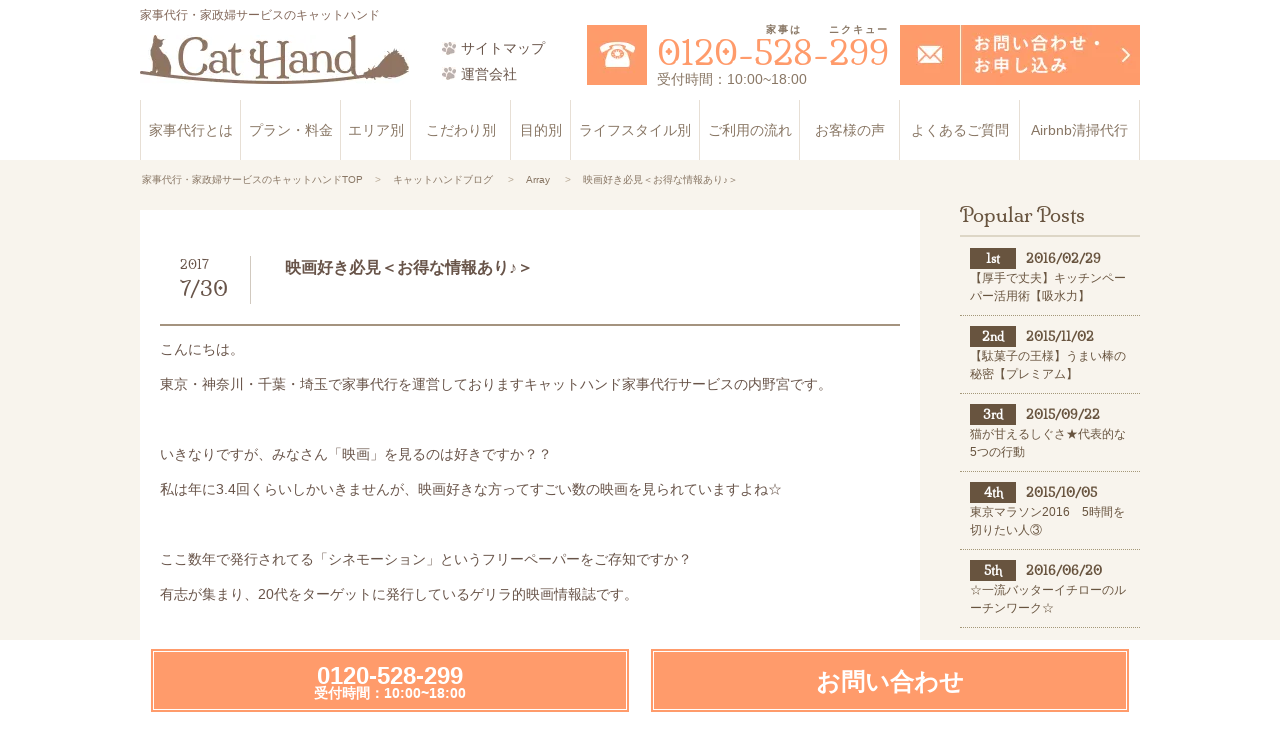

--- FILE ---
content_type: text/html; charset=UTF-8
request_url: https://smile-cathand.com/news/blog/1674/
body_size: 15205
content:
<!DOCTYPE html>
<html lang="ja">
<head>
<meta charset="UTF-8">

<!-- quoriza Tag Manager -->
<script type="text/javascript">
(function(w, d, ns, blid) {
  w['ItpTagRepoObject'] = ns;
  w[ns] = w[ns] || {
    api_key: blid
  };
  var s = d.createElement('script');
  s.type = 'text/javascript';
  s.async = true;
  s.src = 'https://rc.quoriza.net/v1/sdk.js';
  var x = d.getElementsByTagName('script')[0];
  x.parentNode.insertBefore(s, x);
})(window, document, 'ItpTagRepo', 'RBE-qtO0V7OwHuo');
</script>
<!-- End quoriza Tag Manager -->

<meta name="description" content="家事代行のキャットハンド「ブログ」ページです。東京、神奈川、千葉、埼玉で家事代行サービスをお探しなら、業界最安水準の1時間1,980円で人気急上昇中のキャットハンドがおすすめです。東京、神奈川、千葉で安心な家事代行が人気です。忙しい方におすすめのメニューを東京、神奈川、千葉で展開し、丁寧な家事代行を行っています。初めて方におすすめのトライアルが東京、神奈川、千葉のお客様に好評な家事代行会社です。">
<meta name="keywords" content="ブログ,家事代行,キャットハンド,CatHand">
<meta name="robots" content="all">
<meta property="og:title" content="映画好き必見＜お得な情報あり♪＞ | Array | キャットハンドブログ | 家事代行・家政婦サービスのキャットハンド">
<meta property="og:description" content="家事代行のキャットハンド「ブログ」ページです。東京、神奈川、千葉、埼玉で家事代行サービスをお探しなら、業界最安水準の1時間1,980円で人気急上昇中のキャットハンドがおすすめです。東京、神奈川、千葉で安心な家事代行が人気です。忙しい方におすすめのメニューを東京、神奈川、千葉で展開し、丁寧な家事代行を行っています。初めて方におすすめのトライアルが東京、神奈川、千葉のお客様に好評な家事代行会社です。">
<meta property="og:url" content="https://smile-cathand.com/news/blog/1674/">
<meta property="og:type" content="article">
<meta property="og:locale" content="ja_JP" />
<meta property="og:site_name" content="映画好き必見＜お得な情報あり♪＞ | Array | キャットハンドブログ | 家事代行・家政婦サービスのキャットハンド">
	<link rel="canonical" href="https://smile-cathand.com/news/blog/1674/">
<meta name="viewport" content="width=device-width,initial-scale=1">
<meta name="format-detection" content="telephone=no"> 
<link rel="shortcut icon" href="/favicon.ico" type="image/x-icon">
<link rel="apple-touch-icon" href="/common_rwd/img/apple_touch_icon.png">
<title>映画好き必見＜お得な情報あり♪＞ | Array | キャットハンドブログ | 家事代行・家政婦サービスのキャットハンド</title>
<link rel="stylesheet" type="text/css" href="/common/css/import.css" media="all">
<link rel="stylesheet" type="text/css" href="/common/css/improve.css" media="all">
<link rel="stylesheet" type="text/css" href="/blog/css/style.css" media="all">
<script defer src="/common/lib/jquery/jquery.js"></script>
<script defer src="/common/js/jquery.init.js"></script>
<script defer src="/common/js/base.js"></script>
<script defer src="/common/js/heightLine.js"></script>
<script defer src="/common/js/dropdown.sp.js"></script>
<script defer src="/common/js/mokuji.js"></script>

<script defer>
  function youtube_defer() {
    var iframes = document.querySelectorAll('.youtube');
    iframes.forEach(function(iframe){
      if(iframe.getAttribute('data-src')) {
        iframe.setAttribute('src',iframe.getAttribute('data-src'));
      }
    });
  }
  window.addEventListener('load', youtube_defer);
</script>
<script defer type="text/javascript">
    var delaycss = document.createElement('link');
    delaycss.rel = 'stylesheet';
    delaycss.href = '/common/lib/flexslider.css';
    document.head.appendChild(delaycss);
</script>
<!-- Google Tag Manager -->
<script>(function(w,d,s,l,i){w[l]=w[l]||[];w[l].push({'gtm.start':
new Date().getTime(),event:'gtm.js'});var f=d.getElementsByTagName(s)[0],
j=d.createElement(s),dl=l!='dataLayer'?'&l='+l:'';j.async=true;j.src=
'https://www.googletagmanager.com/gtm.js?id='+i+dl;f.parentNode.insertBefore(j,f);
})(window,document,'script','dataLayer','GTM-TXKQD7Q');</script>
<!-- End Google Tag Manager -->
<meta name='robots' content='index, follow, max-image-preview:large, max-snippet:-1, max-video-preview:-1' />

	<!-- This site is optimized with the Yoast SEO plugin v20.5 - https://yoast.com/wordpress/plugins/seo/ -->
	<meta name="description" content="家事代行のキャットハンド「 映画好き必見＜お得な情報あり♪＞ 」ページです。東京、神奈川、千葉、埼玉で家事代行サービスをお探しなら、業界最安水準の1時間1,980円で人気急上昇中のキャットハンドがおすすめです。東京、神奈川、千葉で安心な家事代行が人気です。忙しい方におすすめのメニューを東京、神奈川、千葉で展開し、丁寧な家事代行を行っています。初めて方におすすめのトライアルが東京、神奈川、千葉のお客様に好評な家事代行会社です。" />
	<link rel="canonical" href="https://smile-cathand.com/news/blog/1674/" />
	<meta property="og:locale" content="ja_JP" />
	<meta property="og:type" content="article" />
	<meta property="og:title" content="映画好き必見＜お得な情報あり♪＞ | cat hand" />
	<meta property="og:description" content="家事代行のキャットハンド「 映画好き必見＜お得な情報あり♪＞ 」ページです。東京、神奈川、千葉、埼玉で家事代行サービスをお探しなら、業界最安水準の1時間1,980円で人気急上昇中のキャットハンドがおすすめです。東京、神奈川、千葉で安心な家事代行が人気です。忙しい方におすすめのメニューを東京、神奈川、千葉で展開し、丁寧な家事代行を行っています。初めて方におすすめのトライアルが東京、神奈川、千葉のお客様に好評な家事代行会社です。" />
	<meta property="og:url" content="https://smile-cathand.com/news/blog/1674/" />
	<meta property="og:site_name" content="cat hand" />
	<meta name="twitter:card" content="summary_large_image" />
	<script type="application/ld+json" class="yoast-schema-graph">{"@context":"https://schema.org","@graph":[{"@type":"WebPage","@id":"https://smile-cathand.com/news/blog/1674/","url":"https://smile-cathand.com/news/blog/1674/","name":"映画好き必見＜お得な情報あり♪＞ | cat hand","isPartOf":{"@id":"https://smile-cathand.com/news/#website"},"datePublished":"2017-07-30T02:44:52+00:00","dateModified":"2017-07-30T02:44:52+00:00","description":"家事代行のキャットハンド「 映画好き必見＜お得な情報あり♪＞ 」ページです。東京、神奈川、千葉、埼玉で家事代行サービスをお探しなら、業界最安水準の1時間1,980円で人気急上昇中のキャットハンドがおすすめです。東京、神奈川、千葉で安心な家事代行が人気です。忙しい方におすすめのメニューを東京、神奈川、千葉で展開し、丁寧な家事代行を行っています。初めて方におすすめのトライアルが東京、神奈川、千葉のお客様に好評な家事代行会社です。","breadcrumb":{"@id":"https://smile-cathand.com/news/blog/1674/#breadcrumb"},"inLanguage":"ja","potentialAction":[{"@type":"ReadAction","target":["https://smile-cathand.com/news/blog/1674/"]}]},{"@type":"BreadcrumbList","@id":"https://smile-cathand.com/news/blog/1674/#breadcrumb","itemListElement":[{"@type":"ListItem","position":1,"name":"ホーム","item":"https://smile-cathand.com/news/"},{"@type":"ListItem","position":2,"name":"ブログ","item":"https://smile-cathand.com/news/blog/"},{"@type":"ListItem","position":3,"name":"映画好き必見＜お得な情報あり♪＞"}]},{"@type":"WebSite","@id":"https://smile-cathand.com/news/#website","url":"https://smile-cathand.com/news/","name":"家事代行・家政婦サービスのキャットハンド","description":"家事代行・家政婦サービスのキャットハンドのブログ","potentialAction":[{"@type":"SearchAction","target":{"@type":"EntryPoint","urlTemplate":"https://smile-cathand.com/news/?s={search_term_string}"},"query-input":"required name=search_term_string"}],"inLanguage":"ja"}]}</script>
	<!-- / Yoast SEO plugin. -->


<link rel='dns-prefetch' href='//v0.wordpress.com' />
<link rel='stylesheet' id='wp-block-library-css' href='https://smile-cathand.com/fwp422/wp-includes/css/dist/block-library/style.min.css?ver=6.2.8' type='text/css' media='all' />
<style id='wp-block-library-inline-css' type='text/css'>
.has-text-align-justify{text-align:justify;}
</style>
<link rel='stylesheet' id='mediaelement-css' href='https://smile-cathand.com/fwp422/wp-includes/js/mediaelement/mediaelementplayer-legacy.min.css?ver=4.2.17' type='text/css' media='all' />
<link rel='stylesheet' id='wp-mediaelement-css' href='https://smile-cathand.com/fwp422/wp-includes/js/mediaelement/wp-mediaelement.min.css?ver=6.2.8' type='text/css' media='all' />
<link rel='stylesheet' id='classic-theme-styles-css' href='https://smile-cathand.com/fwp422/wp-includes/css/classic-themes.min.css?ver=6.2.8' type='text/css' media='all' />
<style id='global-styles-inline-css' type='text/css'>
body{--wp--preset--color--black: #000000;--wp--preset--color--cyan-bluish-gray: #abb8c3;--wp--preset--color--white: #ffffff;--wp--preset--color--pale-pink: #f78da7;--wp--preset--color--vivid-red: #cf2e2e;--wp--preset--color--luminous-vivid-orange: #ff6900;--wp--preset--color--luminous-vivid-amber: #fcb900;--wp--preset--color--light-green-cyan: #7bdcb5;--wp--preset--color--vivid-green-cyan: #00d084;--wp--preset--color--pale-cyan-blue: #8ed1fc;--wp--preset--color--vivid-cyan-blue: #0693e3;--wp--preset--color--vivid-purple: #9b51e0;--wp--preset--gradient--vivid-cyan-blue-to-vivid-purple: linear-gradient(135deg,rgba(6,147,227,1) 0%,rgb(155,81,224) 100%);--wp--preset--gradient--light-green-cyan-to-vivid-green-cyan: linear-gradient(135deg,rgb(122,220,180) 0%,rgb(0,208,130) 100%);--wp--preset--gradient--luminous-vivid-amber-to-luminous-vivid-orange: linear-gradient(135deg,rgba(252,185,0,1) 0%,rgba(255,105,0,1) 100%);--wp--preset--gradient--luminous-vivid-orange-to-vivid-red: linear-gradient(135deg,rgba(255,105,0,1) 0%,rgb(207,46,46) 100%);--wp--preset--gradient--very-light-gray-to-cyan-bluish-gray: linear-gradient(135deg,rgb(238,238,238) 0%,rgb(169,184,195) 100%);--wp--preset--gradient--cool-to-warm-spectrum: linear-gradient(135deg,rgb(74,234,220) 0%,rgb(151,120,209) 20%,rgb(207,42,186) 40%,rgb(238,44,130) 60%,rgb(251,105,98) 80%,rgb(254,248,76) 100%);--wp--preset--gradient--blush-light-purple: linear-gradient(135deg,rgb(255,206,236) 0%,rgb(152,150,240) 100%);--wp--preset--gradient--blush-bordeaux: linear-gradient(135deg,rgb(254,205,165) 0%,rgb(254,45,45) 50%,rgb(107,0,62) 100%);--wp--preset--gradient--luminous-dusk: linear-gradient(135deg,rgb(255,203,112) 0%,rgb(199,81,192) 50%,rgb(65,88,208) 100%);--wp--preset--gradient--pale-ocean: linear-gradient(135deg,rgb(255,245,203) 0%,rgb(182,227,212) 50%,rgb(51,167,181) 100%);--wp--preset--gradient--electric-grass: linear-gradient(135deg,rgb(202,248,128) 0%,rgb(113,206,126) 100%);--wp--preset--gradient--midnight: linear-gradient(135deg,rgb(2,3,129) 0%,rgb(40,116,252) 100%);--wp--preset--duotone--dark-grayscale: url('#wp-duotone-dark-grayscale');--wp--preset--duotone--grayscale: url('#wp-duotone-grayscale');--wp--preset--duotone--purple-yellow: url('#wp-duotone-purple-yellow');--wp--preset--duotone--blue-red: url('#wp-duotone-blue-red');--wp--preset--duotone--midnight: url('#wp-duotone-midnight');--wp--preset--duotone--magenta-yellow: url('#wp-duotone-magenta-yellow');--wp--preset--duotone--purple-green: url('#wp-duotone-purple-green');--wp--preset--duotone--blue-orange: url('#wp-duotone-blue-orange');--wp--preset--font-size--small: 13px;--wp--preset--font-size--medium: 20px;--wp--preset--font-size--large: 36px;--wp--preset--font-size--x-large: 42px;--wp--preset--spacing--20: 0.44rem;--wp--preset--spacing--30: 0.67rem;--wp--preset--spacing--40: 1rem;--wp--preset--spacing--50: 1.5rem;--wp--preset--spacing--60: 2.25rem;--wp--preset--spacing--70: 3.38rem;--wp--preset--spacing--80: 5.06rem;--wp--preset--shadow--natural: 6px 6px 9px rgba(0, 0, 0, 0.2);--wp--preset--shadow--deep: 12px 12px 50px rgba(0, 0, 0, 0.4);--wp--preset--shadow--sharp: 6px 6px 0px rgba(0, 0, 0, 0.2);--wp--preset--shadow--outlined: 6px 6px 0px -3px rgba(255, 255, 255, 1), 6px 6px rgba(0, 0, 0, 1);--wp--preset--shadow--crisp: 6px 6px 0px rgba(0, 0, 0, 1);}:where(.is-layout-flex){gap: 0.5em;}body .is-layout-flow > .alignleft{float: left;margin-inline-start: 0;margin-inline-end: 2em;}body .is-layout-flow > .alignright{float: right;margin-inline-start: 2em;margin-inline-end: 0;}body .is-layout-flow > .aligncenter{margin-left: auto !important;margin-right: auto !important;}body .is-layout-constrained > .alignleft{float: left;margin-inline-start: 0;margin-inline-end: 2em;}body .is-layout-constrained > .alignright{float: right;margin-inline-start: 2em;margin-inline-end: 0;}body .is-layout-constrained > .aligncenter{margin-left: auto !important;margin-right: auto !important;}body .is-layout-constrained > :where(:not(.alignleft):not(.alignright):not(.alignfull)){max-width: var(--wp--style--global--content-size);margin-left: auto !important;margin-right: auto !important;}body .is-layout-constrained > .alignwide{max-width: var(--wp--style--global--wide-size);}body .is-layout-flex{display: flex;}body .is-layout-flex{flex-wrap: wrap;align-items: center;}body .is-layout-flex > *{margin: 0;}:where(.wp-block-columns.is-layout-flex){gap: 2em;}.has-black-color{color: var(--wp--preset--color--black) !important;}.has-cyan-bluish-gray-color{color: var(--wp--preset--color--cyan-bluish-gray) !important;}.has-white-color{color: var(--wp--preset--color--white) !important;}.has-pale-pink-color{color: var(--wp--preset--color--pale-pink) !important;}.has-vivid-red-color{color: var(--wp--preset--color--vivid-red) !important;}.has-luminous-vivid-orange-color{color: var(--wp--preset--color--luminous-vivid-orange) !important;}.has-luminous-vivid-amber-color{color: var(--wp--preset--color--luminous-vivid-amber) !important;}.has-light-green-cyan-color{color: var(--wp--preset--color--light-green-cyan) !important;}.has-vivid-green-cyan-color{color: var(--wp--preset--color--vivid-green-cyan) !important;}.has-pale-cyan-blue-color{color: var(--wp--preset--color--pale-cyan-blue) !important;}.has-vivid-cyan-blue-color{color: var(--wp--preset--color--vivid-cyan-blue) !important;}.has-vivid-purple-color{color: var(--wp--preset--color--vivid-purple) !important;}.has-black-background-color{background-color: var(--wp--preset--color--black) !important;}.has-cyan-bluish-gray-background-color{background-color: var(--wp--preset--color--cyan-bluish-gray) !important;}.has-white-background-color{background-color: var(--wp--preset--color--white) !important;}.has-pale-pink-background-color{background-color: var(--wp--preset--color--pale-pink) !important;}.has-vivid-red-background-color{background-color: var(--wp--preset--color--vivid-red) !important;}.has-luminous-vivid-orange-background-color{background-color: var(--wp--preset--color--luminous-vivid-orange) !important;}.has-luminous-vivid-amber-background-color{background-color: var(--wp--preset--color--luminous-vivid-amber) !important;}.has-light-green-cyan-background-color{background-color: var(--wp--preset--color--light-green-cyan) !important;}.has-vivid-green-cyan-background-color{background-color: var(--wp--preset--color--vivid-green-cyan) !important;}.has-pale-cyan-blue-background-color{background-color: var(--wp--preset--color--pale-cyan-blue) !important;}.has-vivid-cyan-blue-background-color{background-color: var(--wp--preset--color--vivid-cyan-blue) !important;}.has-vivid-purple-background-color{background-color: var(--wp--preset--color--vivid-purple) !important;}.has-black-border-color{border-color: var(--wp--preset--color--black) !important;}.has-cyan-bluish-gray-border-color{border-color: var(--wp--preset--color--cyan-bluish-gray) !important;}.has-white-border-color{border-color: var(--wp--preset--color--white) !important;}.has-pale-pink-border-color{border-color: var(--wp--preset--color--pale-pink) !important;}.has-vivid-red-border-color{border-color: var(--wp--preset--color--vivid-red) !important;}.has-luminous-vivid-orange-border-color{border-color: var(--wp--preset--color--luminous-vivid-orange) !important;}.has-luminous-vivid-amber-border-color{border-color: var(--wp--preset--color--luminous-vivid-amber) !important;}.has-light-green-cyan-border-color{border-color: var(--wp--preset--color--light-green-cyan) !important;}.has-vivid-green-cyan-border-color{border-color: var(--wp--preset--color--vivid-green-cyan) !important;}.has-pale-cyan-blue-border-color{border-color: var(--wp--preset--color--pale-cyan-blue) !important;}.has-vivid-cyan-blue-border-color{border-color: var(--wp--preset--color--vivid-cyan-blue) !important;}.has-vivid-purple-border-color{border-color: var(--wp--preset--color--vivid-purple) !important;}.has-vivid-cyan-blue-to-vivid-purple-gradient-background{background: var(--wp--preset--gradient--vivid-cyan-blue-to-vivid-purple) !important;}.has-light-green-cyan-to-vivid-green-cyan-gradient-background{background: var(--wp--preset--gradient--light-green-cyan-to-vivid-green-cyan) !important;}.has-luminous-vivid-amber-to-luminous-vivid-orange-gradient-background{background: var(--wp--preset--gradient--luminous-vivid-amber-to-luminous-vivid-orange) !important;}.has-luminous-vivid-orange-to-vivid-red-gradient-background{background: var(--wp--preset--gradient--luminous-vivid-orange-to-vivid-red) !important;}.has-very-light-gray-to-cyan-bluish-gray-gradient-background{background: var(--wp--preset--gradient--very-light-gray-to-cyan-bluish-gray) !important;}.has-cool-to-warm-spectrum-gradient-background{background: var(--wp--preset--gradient--cool-to-warm-spectrum) !important;}.has-blush-light-purple-gradient-background{background: var(--wp--preset--gradient--blush-light-purple) !important;}.has-blush-bordeaux-gradient-background{background: var(--wp--preset--gradient--blush-bordeaux) !important;}.has-luminous-dusk-gradient-background{background: var(--wp--preset--gradient--luminous-dusk) !important;}.has-pale-ocean-gradient-background{background: var(--wp--preset--gradient--pale-ocean) !important;}.has-electric-grass-gradient-background{background: var(--wp--preset--gradient--electric-grass) !important;}.has-midnight-gradient-background{background: var(--wp--preset--gradient--midnight) !important;}.has-small-font-size{font-size: var(--wp--preset--font-size--small) !important;}.has-medium-font-size{font-size: var(--wp--preset--font-size--medium) !important;}.has-large-font-size{font-size: var(--wp--preset--font-size--large) !important;}.has-x-large-font-size{font-size: var(--wp--preset--font-size--x-large) !important;}
.wp-block-navigation a:where(:not(.wp-element-button)){color: inherit;}
:where(.wp-block-columns.is-layout-flex){gap: 2em;}
.wp-block-pullquote{font-size: 1.5em;line-height: 1.6;}
</style>
<link rel='stylesheet' id='wp-pagenavi-css' href='https://smile-cathand.com/fwp422/wp-content/plugins/wp-pagenavi/pagenavi-css.css?ver=2.70' type='text/css' media='all' />
<link rel='stylesheet' id='wordpress-popular-posts-css-css' href='https://smile-cathand.com/fwp422/wp-content/plugins/wordpress-popular-posts/assets/css/wpp.css?ver=6.1.1' type='text/css' media='all' />
<link rel='stylesheet' id='jetpack_css-css' href='https://smile-cathand.com/fwp422/wp-content/plugins/jetpack/css/jetpack.css?ver=12.0.2' type='text/css' media='all' />
<script type='application/json' id='wpp-json'>
{"sampling_active":0,"sampling_rate":100,"ajax_url":"https:\/\/smile-cathand.com\/news\/wp-json\/wordpress-popular-posts\/v1\/popular-posts","api_url":"https:\/\/smile-cathand.com\/news\/wp-json\/wordpress-popular-posts","ID":1674,"token":"7ab9b099fc","lang":0,"debug":0}
</script>
<script type='text/javascript' src='https://smile-cathand.com/fwp422/wp-content/plugins/wordpress-popular-posts/assets/js/wpp.min.js?ver=6.1.1' id='wpp-js-js'></script>
<link rel="https://api.w.org/" href="https://smile-cathand.com/news/wp-json/" /><link rel="alternate" type="application/json+oembed" href="https://smile-cathand.com/news/wp-json/oembed/1.0/embed?url=https%3A%2F%2Fsmile-cathand.com%2Fnews%2Fblog%2F1674%2F" />
<link rel="alternate" type="text/xml+oembed" href="https://smile-cathand.com/news/wp-json/oembed/1.0/embed?url=https%3A%2F%2Fsmile-cathand.com%2Fnews%2Fblog%2F1674%2F&#038;format=xml" />
	<style>img#wpstats{display:none}</style>
		            <style id="wpp-loading-animation-styles">@-webkit-keyframes bgslide{from{background-position-x:0}to{background-position-x:-200%}}@keyframes bgslide{from{background-position-x:0}to{background-position-x:-200%}}.wpp-widget-placeholder,.wpp-widget-block-placeholder{margin:0 auto;width:60px;height:3px;background:#dd3737;background:linear-gradient(90deg,#dd3737 0%,#571313 10%,#dd3737 100%);background-size:200% auto;border-radius:3px;-webkit-animation:bgslide 1s infinite linear;animation:bgslide 1s infinite linear}</style>
            </head>
<body id="detail" class="f_blogg_blog">
<!-- Google Tag Manager (noscript) -->
<noscript><iframe src="https://www.googletagmanager.com/ns.html?id=GTM-TXKQD7Q"
height="0" width="0" style="display:none;visibility:hidden"></iframe></noscript>
<!-- End Google Tag Manager (noscript) --><div id="gNavSp" class="sp nav">
	<ul>
		<li><a href="/"><span>TOP</span></a></li>
		<li><a href="/about/"><span>家事代行とは</span></a></li>
		<li><a href="/plan/"><span>プラン・料金</span></a></li>
		<li class="has-child">
			<a data-target="gNavSpDow-01"><span>こだわり別</span></a>
			<ul id="gNavSpDow-01" class="gNavSpDown">
				<li><a href="/kodawari/single/">一人暮らし向け</a></li>
				<li><a href="/kodawari/senior/">高齢者向け</a></li>
				<li><a href="/kodawari/dual/">共働き夫婦・カップル向け</a></li>
				<li><a href="/kodawari/prenatal/">産前・産後向け</a></li>
				<li><a href="/kodawari/kosodate/">子育て・育児向け</a></li>
				<li><a href="/kodawari/philippines/">フィリピン人などの外国人家政婦サービス</a></li>
			</ul>
		</li>
		<li class="has-child">
			<a data-target="gNavSpDow-02"><span>目的別</span></a>
			<ul id="gNavSpDow-02" class="gNavSpDown">
				<li><a href="/service/cleaning/">お掃除代行</a></li>
				<li><a href="/service/cooking/">お料理代行</a></li>
				<li><a href="/service/laundry/">洗濯代行</a></li>
				<li><a href="/service/shopping/">お買い物/受け取り代行</a></li>
			</ul>
		</li>
		<li class="has-child">
			<a data-target="gNavSpDow-03"><span>エリア別</span></a>
			<ul id="gNavSpDow-03" class="gNavSpDown">

				<li class="has-child"><a data-target="gNavSpDow-04"><span>東京23区</span></a></li>
				<ul id="gNavSpDow-04" class="gNavSpDown">
					<li><a href="/area/tokyo/minato/">港区</a></li>
					<li><a href="/area/tokyo/shinjuku/">新宿区</a></li>
					<li><a href="/area/tokyo/meguro/">目黒区</a></li>
					<li><a href="/area/tokyo/setagaya/">世田谷区</a></li>
					<li><a href="/area/tokyo/shibuya/">渋谷区</a></li>
					<li><a href="/area/tokyo/shinagawa/">品川区</a></li>
					<li><a href="/area/tokyo/ota/">大田区</a></li>
					<li><a href="/area/tokyo/nerima/">練馬区</a></li>
					<li><a href="/area/tokyo/taito-sumida-arakawa/">台東区</a></li>
					<li><a href="/area/tokyo/taito-sumida-arakawa/">墨田区</a></li>
					<li><a href="/area/tokyo/taito-sumida-arakawa/">荒川区</a></li>
					<li><a href="/area/tokyo/katsushika/">葛飾区</a></li>
					<li><a href="/area/tokyo/edogawa/">江戸川区</a></li>
					<li><a href="/area/tokyo/bunkyo/">文京区</a></li>
					<li><a href="//area/tokyo/toshima/">豊島区</a></li>
					<li><a href="/area/tokyo/suginami-nakano/">杉並区</a></li>
					<li><a href="/area/tokyo/suginami-nakano/">中野区</a></li>
					<li><a href="/area/tokyo/chiyoda/">千代田区</a></li>
					<li><a href="/area/tokyo/chuo/">中央区</a></li>
					<li><a href="/area/tokyo/koto/">江東区</a></li>
					<li><a href="/area/tokyo/kita-itabashi/">板橋区</a></li>
					<li><a href="/area/tokyo/kita-itabashi/">北区</a></li>
					<li><a href="/area/tokyo/adachi/">足立区</a></li>
				</ul>

				<li class="has-child"><a data-target="gNavSpDow-05"><span>東京都都市部</span></a></li>
				<ul id="gNavSpDow-05" class="gNavSpDown">
					<li><a href="/area/tokyo/mitaka/">三鷹市</a></li>
					<li><a href="/area/tokyo/tyouhu/">調布市</a></li>
					<li><a href="//area/tokyo/komae/">狛江市</a></li>
					<li><a href="/area/tokyo/futyuu/">府中市</a></li>
					<li><a href="/area/tokyo/musasino/">武蔵野市</a></li>
					<li><a href="/area/tokyo/nisi-tokyo/">西東京市</a></li>
					<li><a href="/area/tokyo/koganei/">小金井市</a></li>
					<li><a href="/area/tokyo/kodaira/">小平市</a></li>
					<li><a href="/area/tokyo/kokubunnzi/">国分寺市</a></li>
					<li><a href="/area/tokyo/tatikawa/">立川市</a></li>
					<li><a href="/area/tokyo/kunitachi/">国立市</a></li>
					<li><a href="/area/tokyo/hatiouzi/">八王子市</a></li>
					<li><a href="/area/tokyo/akisima/">昭島市</a></li>
					<li><a href="/area/tokyo/hino/">日野市</a></li>
					<li><a href="/area/tokyo/matida/">町田市</a></li>
					<li><a href="//area/tokyo/inagi/">稲城市</a></li>
					<li><a href="/area/tokyo/tama/">多摩市</a></li>
				</ul>

				<li class="has-child"><a data-target="gNavSpDow-06"><span>神奈川県・川崎市</span></a></li>
				<ul id="gNavSpDow-06" class="gNavSpDown">
					<li><a href="/area/kanagawa/saiwai/">幸区</a></li>
					<li><a href="/area/kanagawa/nakahara/">中原区</a></li>
					<li><a href="/area/kanagawa/takatu/">高津区</a></li>
					<li><a href="/area/kanagawa/miyamae/">宮前区</a></li>
					<li><a href="/area/kanagawa/kawasaki/">川崎区</a></li>
					<li><a href="/area/kanagawa/asou/">麻生区</a></li>
					<li><a href="/area/kanagawa/tama/">多摩区</a></li>
				</ul>

				<li class="has-child"><a data-target="gNavSpDow-07"><span>神奈川県・横浜市</span></a></li>
				<ul id="gNavSpDow-07" class="gNavSpDown">
					<li><a href="/area/kanagawa/turumi/">鶴見区</a></li>
					<li><a href="/area/kanagawa/kanagawa/">神奈川区</a></li>
					<li><a href="/area/kanagawa/yokohamanisi/">西区</a></li>
					<li><a href="/area/kanagawa/yokohamanaka/">中区</a></li>
					<li><a href="/area/kanagawa/yokohamaminami/">南区</a></li>
					<li><a href="/area/kanagawa/hodogaya/">保土ヶ谷区</a></li>
					<li><a href="/area/kanagawa/kohoku/">港北区</a></li>
					<li><a href="/area/kanagawa/aoba/">青葉区</a></li>
					<li><a href="/area/kanagawa/tuduki/">都筑区</a></li>
					<li><a href="/area/kanagawa/yokohamaasahi/">旭区</a></li>
					<li><a href="/area/kanagawa/yokohamamidori/">緑区</a></li>
					<li><a href="/area/kanagawa/yokohamaseya/">瀬谷区</a></li>
				</ul>

				<li class="has-child"><a data-target="gNavSpDow-08"><span>埼玉県</span></a></li>
				<ul id="gNavSpDow-08" class="gNavSpDown">
					<li><a href="/area/saitama/saitamaurawa/">さいたま市（浦和区）</a></li>
					<li><a href="/area/saitama/saitamaminami/">さいたま市（南区）</a></li>
					<li><a href="/area/saitama/toda/">戸田市</a></li>
					<li><a href="/area/saitama/warabi/">蕨市</a></li>
					<li><a href="/area/saitama/kawaguti/">川口市</a></li>
					<li><a href="/area/saitama/wakou/">和光市</a></li>
				</ul>


				<li class="has-child"><a data-target="gNavSpDow-09"><span>千葉県・千葉市</span></a></li>
				<ul id="gNavSpDow-09" class="gNavSpDown">
					<li><a href="/area/chiba/chiba-tyuuou/">中央区</a></li>
					<li><a href="/area/chiba/chiba-hanamigawa/">花見川区</a></li>
					<li><a href="/area/chiba/chiba-inage/">稲毛区</a></li>
					<li><a href="/area/chiba/chiba-wakaba/">若葉区</a></li>
					<li><a href="/area/chiba/chiba-midori/">緑区</a></li>
					<li><a href="/area/chiba/chiba-mihama/">美浜区</a></li>
				</ul>

				<li class="has-child"><a data-target="gNavSpDow-10"><span>千葉県</span></a></li>
				<ul id="gNavSpDow-10" class="gNavSpDown">
					<li><a href="/area/chiba/urayasu/">浦安市</a></li>
					<li><a href="/area/chiba/itikawa/">市川市</a></li>
					<li><a href="/area/chiba/matudo/">松戸市</a></li>
					<li><a href="/area/chiba/kashiwa/">柏市</a></li>
					<li><a href="/area/chiba/funabashi/">船橋市</a></li>
					<li><a href="/area/chiba/nagareyama/">流山市</a></li>
					<li><a href="/area/chiba/abiko/">孫子市</a></li>
					<li><a href="/area/chiba/kamagaya/">鎌ケ谷市</a></li>
					<li><a href="/area/chiba/yatiyo/">八千代市</a></li>
					<li><a href="/area/chiba/narasino/">習志野市</a></li>
				</ul>

			</ul>
		</li>
		<li><a href="/lifestyle/"><span>ライフスタイル別</span></a></li>
		<li><a href="/flow/"><span>ご利用の流れ</span></a></li>
		<li><a href="/voice/"><span>お客様の声</span></a></li>
		<li><a href="/faq/"><span>よくあるご質問</span></a></li>
		<li><a href="/recruit/"><span>スタッフ募集</span></a></li>
		<li><a href="/airbnb/"><span>Airbnb（民泊業）清掃代行</span></a></li>
		<li><a href="/kodawari/philippines/"><span>外国人家政婦</span></a></li>
		<li><a href="/news/blog/"><span>キャットハンドブログ</span></a></li>
		<div class="sp-contact-content">
			<li><a href="/contact/"><span class="mail-icon">お問い合わせ</span></a></li>
			<li class="sp-contact"><a href="tel:0120-528-299"><span class="tel-icon"><i class="fas fa-envelope"></i>0120-528-299</span></a></li>
		</div>
	</ul>

	<p class="gNavClose"><a href="#"><span>閉じる</span></a></p>
</div>

<div id="wrapper">
<div id="inside">

<div id="header">
<div class="block">
<div class="pc">
<p>家事代行・家政婦サービスのキャットハンド</p>
</div>
<div class="box left">
<div class="sp">
<p>家事代行・家政婦サービスのキャットハンド</p>
</div>
<div class="logo"><a href="http://smile-cathand.com/"><img src="/common/img/header/logo.png" width="269" height="49" alt="家事代行・家政婦(ハウスキーパー)サービスのキャットハンド｜1時間1,980円から" class="pc-inline"><img src="/common/img/header/logo_sp.png" width="158" alt="家事代行・家政婦(ハウスキーパー)サービスのキャットハンド｜1時間1,980円から" class="sp-inline"></a></div>
</div>
<div class="sp hamburger"><a href="javascript:void(0);"><img src="/common/img/sp/hamburger.png" width="49" alt="" class="openImg"><img src="/common/img/sp/hamburger_close.png" width="49" alt="" class="closeImg"></a></div>
<ul>
<li><a href="/sitemap/"><img src="/common/img/header/icon01.png" width="14" height="13" alt=""><span>サイトマップ</span></a></li>
<li><a href="/company/"><img src="/common/img/header/icon01.png" width="14" height="13" alt=""><span>運営会社</span></a></li>
</ul>
<div class="box right">
<div class="telBlock"><img src="/common/img/header/tel.png" width="60" height="60" alt=""><div class="txt"><span>0120-</span><span class="ruby">528<em>家事は</em></span><span>-</span><span class="ruby">299<em>ニクキュー</em></span></div><div class="time">受付時間：10:00~18:00</div></div><div class="contact"><a href="/contact/"><img src="/common/img/header/inquiry.png" width="240" height="60" alt="お問い合わせ・お申し込み"></a></div>
</div>
</div>

<div id="gNav">
<ul>
<li><a href="/about/" class="">家事代行とは</a></li>
<li><a href="/plan/" class="">プラン・料金</a></li>
<li class="gNavMega cArea">
  <a href="#" class="">エリア別</a>
  <ul class="gNavSecondLevel">
    <li><a href="/area/tokyo/">東京都</a></li>
    <li><a href="/area/kanagawa/">神奈川県</a></li>
    <li><a href="/area/saitama/">埼玉県</a></li>
    <li><a href="/area/chiba/">千葉県</a></li>
  </ul>
</li>
<li class="gNavMega">
  <a href="#" class="">こだわり別</a>
  <ul class="gNavSecondLevel">
    <li><a href="/kodawari/single/">一人暮らし向け</a></li>
    <li><a href="/kodawari/senior/">高齢者向け</a></li>
    <li><a href="/kodawari/dual/">共働き夫婦・カップル向け</a></li>
    <li><a href="/kodawari/prenatal/">産前・産後向け</a></li>
    <li><a href="/kodawari/kosodate/">子育て・育児向け</a></li>
    <li><a href="/kodawari/philippines/">フィリピン人などの外国人家政婦サービス</a></li>
  </ul>
</li>
<li class="gNavMega cService">
  <a href="#" class="">目的別</a>
  <ul class="gNavSecondLevel">
    <li><a href="/service/cleaning/">お掃除代行</a></li>
    <li><a href="/service/cooking/">お料理代行</a></li>
    <li><a href="/service/laundry/">洗濯代行</a></li>
    <li><a href="/service/shopping/">お買い物/受け取り代行</a></li>
  </ul>
</li>
<li class="cLifestyle"><a href="/lifestyle/" class="">ライフスタイル別</a></li>
<li><a href="/flow/" class="">ご利用の流れ</a></li>
<li><a href="/voice/" class="">お客様の声</a></li>
<li class="cFaq"><a href="/faq/" class="">よくあるご質問</a></li>
<li class="cAirbnb"><a href="/airbnb/" class="">Airbnb清掃代行</a></li>

</ul>
<div id="cat"><img src="/common/img/cat.png" width="38" height="33" alt=""></div>
<!-- /#gNav --></div>

<!-- /#header --></div>

<div id="wrap">

<ul id="breadNav" class="breadcrumbs" itemscope itemtype="http://schema.org/BreadcrumbList">
<li><span itemprop="itemListElement" itemscope itemtype="http://schema.org/ListItem"><a href="/" itemprop="item"><span itemprop="name">家事代行・家政婦サービスのキャットハンドTOP</span></a><span class="gt">&gt;</span><meta itemprop="position" content="1" /></span></li>
<li><span itemprop="itemListElement" itemscope itemtype="http://schema.org/ListItem"><a href="/news/blog/" itemprop="item"><span itemprop="name">キャットハンドブログ</span></a><meta itemprop="position" content="2" /></span>
<span class="gt">&gt;</span></li>
<li><span itemprop="itemListElement" itemscope itemtype="http://schema.org/ListItem"><a itemprop="item" href="/news/blog/1674/"><span itemprop="name">Array</span></a><meta itemprop="position" content="3" /></span>
<span class="gt">&gt;</span></li>
<li><span itemprop="itemListElement" itemscope itemtype="http://schema.org/ListItem"><a itemprop="item" href="/news/blog/1674/"><span itemprop="name">映画好き必見＜お得な情報あり♪＞</span></a><meta itemprop="position" content="4" /></span>
</li>

<!-- /#breadNav --></ul>


<div id="contents">
<div id="main">
<p class="sp newstitlebar">キャットハンドブログ</p>

<div class="bg white">

<section id="post-1674" class="post-1674 blog type-blog status-publish hentry">
<div class="block mainBlock">

<div class="row">
<div class="box left">
<span>2017</span>7/30</div>
<h1 class="box right blogtitle">映画好き必見＜お得な情報あり♪＞</h1>
</div>
<div class="body">
<p>こんにちは。</p>
<p>東京・神奈川・千葉・埼玉で家事代行を運営しておりますキャットハンド家事代行サービスの内野宮です。</p>
<p>&nbsp;</p>
<p>いきなりですが、みなさん「映画」を見るのは好きですか？？</p>
<p>私は年に3.4回くらいしかいきませんが、映画好きな方ってすごい数の映画を見られていますよね☆</p>
<p>&nbsp;</p>
<p>ここ数年で発行されてる「シネモーション」というフリーペーパーをご存知ですか？</p>
<p>有志が集まり、20代をターゲットに発行しているゲリラ的映画情報誌です。</p>
<p>&nbsp;</p>
<p><a href="/fwp422/wp-content/uploads/2017/07/0d40a5e4a645fc6b96e767d64ac0878e.png"><img decoding="async" class="alignnone size-medium wp-image-1675" src="/fwp422/wp-content/uploads/2017/07/0d40a5e4a645fc6b96e767d64ac0878e-300x123.png" alt="%e7%84%a1%e9%a1%8c" width="300" height="123" srcset="https://smile-cathand.com/fwp422/wp-content/uploads/2017/07/0d40a5e4a645fc6b96e767d64ac0878e-300x123.png 300w, https://smile-cathand.com/fwp422/wp-content/uploads/2017/07/0d40a5e4a645fc6b96e767d64ac0878e.png 571w" sizes="(max-width: 300px) 100vw, 300px" /></a></p>
<p>&nbsp;</p>
<p>毎号、編集部でセレクトした厳選新作公開作品情報を制作者インタビューやコラム等で掲載されています。</p>
<p>邦画を中心に熱量の高い作品をお伝えする身近でちょっとディープな映画情報紙という紹介がされています。</p>
<p>&nbsp;</p>
<p>こちらのシネモーションさんの方で毎回キャットハンドを取り上げていただいております。</p>
<p><a href="/fwp422/wp-content/uploads/2017/07/1412b7cdb8f1305946c4d4ca7576d38c.png"><img decoding="async" loading="lazy" class="alignnone size-medium wp-image-1676" src="/fwp422/wp-content/uploads/2017/07/1412b7cdb8f1305946c4d4ca7576d38c-300x113.png" alt="%e7%84%a1%e9%a1%8c1" width="300" height="113" srcset="https://smile-cathand.com/fwp422/wp-content/uploads/2017/07/1412b7cdb8f1305946c4d4ca7576d38c-300x113.png 300w, https://smile-cathand.com/fwp422/wp-content/uploads/2017/07/1412b7cdb8f1305946c4d4ca7576d38c.png 702w" sizes="(max-width: 300px) 100vw, 300px" /></a></p>
<p>&nbsp;</p>
<p>理由としては、日頃バタバタと忙しく動いている方に少しでも時間と心のゆとりを持っていただき、ゆったりと映画を楽しんでいただきたいという映画好きの方から生まれた発想です★</p>
<p>&nbsp;</p>
<p>例えば、平日仕事ばかりで休日は溜まった洗濯・掃除・片付けなどなど・・・</p>
<p>一人暮らしの方はだいたい2～3時間くらいかけて行ってると思います。</p>
<p>&nbsp;</p>
<p>そこを平日の仕事に行ってる間に、お掃除のプロの家事代行スタッフがすべて終わらせている。</p>
<p>週末家事にかけていた2-3時間を映画調度1本分ゆったり鑑賞する時間にまわせます。</p>
<p>&nbsp;</p>
<p><span style="font-size: 18pt;">「あぁ～、洗濯しなきゃー・・・」</span></p>
<p><span style="font-size: 18pt;">「週明けの仕事のためにアイロンかけなきゃー・・・」</span></p>
<p>&nbsp;</p>
<p><span style="font-size: 18pt; color: #ff0000;">そんなこと考えなから休日を過ごすのはもったいない!!!</span></p>
<p>&nbsp;</p>
<p>分かっているけど、家事代行を頼むのはなんかひけるという方まだまだ多いと思います。</p>
<p>&nbsp;</p>
<p>ただ、キャットハンドの利用者で一番多いのは、なんと一人暮らしの20～30代男女なんです。</p>
<p>他の方は先取りして有意義なお休み過ごされてますよ～(^^♪</p>
<p>&nbsp;</p>
<p>キャットハンドは「トライアルコース（4,980円）」があるから、まずはお試ししてみませんか？</p>
<p>また、Wで嬉しいチャンス！</p>
<p>&nbsp;</p>
<p>今キャットハンドを体験された方、先着10名様にシネモーションの年間購読!!!</p>
<p>通常1000円をなんと無料!!!</p>
<p>※「猫の手トライアル」をお申込みの際に、シネモーションの年間購読希望ですとお伝えください。</p>
<p>&nbsp;</p>
<p>トライアルをやったからといって絶対契約をしないといけないとか、なんども催促の電話が来るなんてことは一切ありませんので、</p>
<p>お気軽にお問い合わせください(^^)/</p>
<p>&nbsp;</p>
<p>&nbsp;</p>
<p>&nbsp;</p>
</div>
<div class="post-cta">
	<h2 class="cta-post-title"><span class="spbr">家事代行を使って</span>有意義な時間の過ごし方をしませんか？</h2>
	<div class="post-cta-inner">
		<div class="cta-post-content clearfix">
			<p>家事代行サービス「キャットハンド」では、<span class="pcbr">掃除、洗濯、整理整頓、料理など日頃の家事を</span>全て専任のスタッフがお客様の代わりに遂行いたします。</p>
			<p>まずはトライアルコースでお試しください！！</p>
			<p class="post-cta-btn">
				<a href="/">キャットハンドのサービスを見てみる</a>
			</p>
		</div>
	</div>
</div>
<div class="numNav">
<div class="sideNav leftNav"><a href="https://smile-cathand.com/news/blog/1671/"><img src="/common/img/numnav/left.png" width="40" height="40" alt="" /><span>前の記事へ</span></a></div>

<div class="center single"><a href="/news/blog/">一覧へ戻る</a></div>

<div class="sideNav rightNav"><a href="https://smile-cathand.com/news/blog/1677/"><span>次の記事へ</span><img src="/common/img/numnav/right.png" width="40" height="40" alt="" /></a></div>
</div>

<!-- /.subBlock--></div>


</section>
</div>

<!-- /#main --></div>

<div id="side">

<div id="wpp-2" class="widget popular-posts">
<h4><span>Popular Posts</span></h4>


<ul class="wpp-list">
<li><a href="https://smile-cathand.com/news/blog/813/" title="【厚手で丈夫】キッチンペーパー活用術【吸水力】"><p class="date">2016/02/29</p><p class="title">【厚手で丈夫】キッチンペーパー活用術【吸水力】</p></a></li><li><a href="https://smile-cathand.com/news/blog/387/" title="【駄菓子の王様】うまい棒の秘密【プレミアム】"><p class="date">2015/11/02</p><p class="title">【駄菓子の王様】うまい棒の秘密【プレミアム】</p></a></li><li><a href="https://smile-cathand.com/news/blog/266/" title="猫が甘えるしぐさ★代表的な5つの行動"><p class="date">2015/09/22</p><p class="title">猫が甘えるしぐさ★代表的な5つの行動</p></a></li><li><a href="https://smile-cathand.com/news/blog/293/" title="東京マラソン2016　5時間を切りたい人③"><p class="date">2015/10/05</p><p class="title">東京マラソン2016　5時間を切りたい人③</p></a></li><li><a href="https://smile-cathand.com/news/blog/996/" title="☆一流バッターイチローのルーチンワーク☆"><p class="date">2016/06/20</p><p class="title">☆一流バッターイチローのルーチンワーク☆</p></a></li></ul>

</div>
<div class="archivesSelectBlock">
<h4>Archive</h4>
<select id="archivesSelect" name="archivesSelect">
<option value="">月次アーカイブ</option>
<option value="2019/4" >2019年4月(1)</option>
<option value="2018/9" >2018年9月(3)</option>
<option value="2018/8" >2018年8月(5)</option>
<option value="2018/7" >2018年7月(5)</option>
<option value="2018/6" >2018年6月(3)</option>
<option value="2018/5" >2018年5月(5)</option>
<option value="2018/4" >2018年4月(5)</option>
<option value="2018/3" >2018年3月(6)</option>
<option value="2018/2" >2018年2月(6)</option>
<option value="2018/1" >2018年1月(7)</option>
<option value="2017/12" >2017年12月(10)</option>
<option value="2017/11" >2017年11月(4)</option>
<option value="2017/10" >2017年10月(10)</option>
<option value="2017/9" >2017年9月(7)</option>
<option value="2017/8" >2017年8月(5)</option>
<option value="2017/7" >2017年7月(8)</option>
<option value="2017/6" >2017年6月(5)</option>
<option value="2017/5" >2017年5月(9)</option>
<option value="2017/4" >2017年4月(5)</option>
<option value="2017/2" >2017年2月(3)</option>
<option value="2017/1" >2017年1月(3)</option>
<option value="2016/12" >2016年12月(3)</option>
<option value="2016/11" >2016年11月(7)</option>
<option value="2016/10" >2016年10月(11)</option>
<option value="2016/9" >2016年9月(10)</option>
<option value="2016/8" >2016年8月(24)</option>
<option value="2016/7" >2016年7月(18)</option>
<option value="2016/6" >2016年6月(10)</option>
<option value="2016/5" >2016年5月(5)</option>
<option value="2016/4" >2016年4月(5)</option>
<option value="2016/3" >2016年3月(5)</option>
<option value="2016/2" >2016年2月(8)</option>
<option value="2016/1" >2016年1月(11)</option>
<option value="2015/12" >2015年12月(14)</option>
<option value="2015/11" >2015年11月(20)</option>
<option value="2015/10" >2015年10月(6)</option>
<option value="2015/9" >2015年9月(10)</option>
</select>
</div>

<div class="categoryList">
<h4>Category</h4>
<ul>
<li><a href="/news/blog/?blog_category=cat">猫(16)</a></li>
<li><a href="/news/blog/?blog_category=do">やりたいこと(3)</a></li>
<li><a href="/news/blog/?blog_category=gourmet">グルメ(3)</a></li>
<li><a href="/news/blog/?blog_category=useful">お役立ち情報(13)</a></li>
<li><a href="/news/blog/?blog_category=women-society">女性活躍社会(3)</a></li>
<li><a href="/news/blog/?blog_category=other">その他(12)</a></li>
<li><a href="/news/blog/?blog_category=cleaning">お掃除関係(15)</a></li>
<li><a href="/news/blog/?blog_category=christmas">クリスマス(4)</a></li>
<li><a href="/news/blog/?blog_category=tv">TV情報(3)</a></li>
<li><a href="/news/blog/?blog_category=general-housework">一般的な家事(2)</a></li>
<li><a href="/news/blog/?blog_category=food">食材(4)</a></li>
<li><a href="/news/blog/?blog_category=coffee">コーヒー(1)</a></li>
<li><a href="/news/blog/?blog_category=cleaning-goods">お掃除グッズ(4)</a></li>
<li><a href="/news/blog/?blog_category=hope">希望(1)</a></li>
<li><a href="/news/blog/?blog_category=notice">お知らせ(8)</a></li>
<li><a href="/news/blog/?blog_category=uchinomiya-blog">内野宮ブログ(2)</a></li>
<li><a href="/news/blog/?blog_category=campaign">キャンペーン(4)</a></li>
<li><a href="/news/blog/?blog_category=season">季節(16)</a></li>
<li><a href="/news/blog/?blog_category=report">家事代行レポート(16)</a></li>
<li><a href="/news/blog/?blog_category=okuyama-blog">奥山ブログ(21)</a></li>
<li><a href="/news/blog/?blog_category=staff-intro">スタッフ紹介(1)</a></li>
<li><a href="/news/blog/?blog_category=dog">犬(8)</a></li>
<li><a href="/news/blog/?blog_category=cooking">お料理紹介(3)</a></li>
<li><a href="/news/blog/?blog_category=golf">ゴルフ(4)</a></li>
<li><a href="/news/blog/?blog_category=couple">夫婦関係(9)</a></li>
<li><a href="/news/blog/?blog_category=aquarium">アクアリウム(4)</a></li>
<li><a href="/news/blog/?blog_category=parenting">子育て(7)</a></li>
<li><a href="/news/blog/?blog_category=marathon">マラソン(8)</a></li>
<li><a href="/news/blog/?blog_category=housework">家事(23)</a></li>
<li><a href="/news/blog/?blog_category=autumn">秋(5)</a></li>
<li><a href="/news/blog/?blog_category=trouble">悩み(21)</a></li>
</ul>
</div>


<ul>
	<!--<li class="firstChild"><a href="/estimate/"><img src="/common/img/banner/banner01.jpg" width="180" height="180" alt="利用料金がすぐわかる！今すぐ見積もり" class="pc" /><img src="/common/img/banner/banner01_sp.jpg" width="600" height="120" alt="利用料金がすぐわかる！今すぐ見積もり" class="sp" /></a></li>-->
	<li><a href="/about/#tryalMove"><img src="/common/img/banner/banner11.jpg" width="180" height="180" alt="初回限定お試しプラン「猫の手トライアル」を動画で紹介中！" class="pc" /><img src="/common/img/banner/banner11_sp.jpg" width="300" height="60" alt="初回限定お試しプラン「猫の手トライアル」を動画で紹介中！" class="sp" /></a></li>
	<li><a href="/news/blog/"><img src="/common/img/banner/banner02.jpg" width="180" height="90" alt="Cat Hand Bolg" class="pc" /><img src="/common/img/banner/banner02_sp.jpg" width="600" height="120" alt="Cat Hand Bolg" class="sp" /></a></li>
	<li><a href="https://smile-cathand.com/news/detail/1344/"><img src="/common/img/banner/banner10.jpg" width="180" height="90" alt="お得な猫の手回数券" class="pc" /><img src="/common/img/banner/banner10_sp.jpg" width="600" height="120" alt="お得な猫の手回数券" class="sp" /></a></li>
	<li><a href="/plan/#cheer"><img src="/common/img/banner/banner08.jpg" width="180" height="90" alt="月額15,000円でお部屋が毎週キレイに！ 1人暮らし応援パック" class="pc" /><img src="/common/img/banner/banner08_sp.jpg" width="600" height="120" alt="月額15,000円でお部屋が毎週キレイに！ 1人暮らし応援パック" class="sp" /></a></li>
	<li><a href="/airbnb/"><img src="/common/img/banner/banner07.jpg" width="180" height="90" alt="Air bnb清掃代行 1LDK5,500円～" class="pc" /><img src="/common/img/banner/banner07_sp.jpg" width="600" height="120" alt="Air bnb清掃代行 1LDK5,500円～" class="sp" /></a></li>
	<!--<li><a href="/menu/"><img src="/common/img/banner/banner03.jpg" width="180" height="90" alt="猫の手クッキング作り置きメニューリスト" class="pc" /><img src="/common/img/banner/banner03_sp.jpg" width="600" height="120" alt="猫の手クッキング作り置きメニューリスト" class="sp" /></a></li>-->
	<!-- <li><a href="/news/detail/110/"><img src="/common/img/banner/banner04.jpg" width="180" height="90" alt="初回お試しプラン 通常4,980円が今なら無料に！" class="pc" /><img src="/common/img/banner/banner04_sp.jpg" width="600" height="120" alt="初回お試しプラン 通常4,980円が今なら無料に！" class="sp" /></a></li>-->
	<li><a href="/news/detail/50/"><img src="/common/img/banner/banner06.jpg" width="180" height="90" alt="お友達紹介で合計10,000円キャッシュオフ！" class="pc" /><img src="/common/img/banner/banner05_sp.jpg" width="600" height="120" alt="お友達紹介で合計10,000円キャッシュオフ！" class="sp" /></a></li>
	<!-- <li><a href="/news/detail/136/"><img src="/common/img/banner/banner05.jpg" width="180" height="90" alt="業界最安水準 1時間 1,980！猫の手ライト" class="pc" /><img src="/common/img/banner/banner06_sp.jpg" width="600" height="120" alt="業界最安水準 1時間 1,980！猫の手ライト" class="sp" /></a></li> -->
	<li><a href="/recruit/"><img src="/common/img/banner/banner09.jpg" width="180" height="90" alt="スタッフ募集 家事の経験を仕事に活かしませんか！" class="pc" /><img src="/common/img/banner/banner09_sp.jpg" width="600" height="120" alt="スタッフ募集 家事の経験を仕事に活かしませんか！" class="sp" /></a></li>

</ul>

<div class="fbBlock">
	<div id="fb-root"></div>
	<script defer>(function (d, s, id) {
		function main(){
			var js, fjs = d.getElementsByTagName(s)[0];
			if (d.getElementById(id)) return;
			js = d.createElement(s);
			js.id = id;
			js.type = 'text/javascript';
			js.src = "//connect.facebook.net/ja_JP/sdk.js#xfbml=1&version=v2.6";
			js.defer=true;
			fjs.parentNode.insertBefore(js, fjs);
		}
		var lazyLoad = false;
		function onLazyLoad(){
			if(lazyLoad === false){
				lazyLoad = true;
				window.removeEventListener('scroll', onLazyLoad);
				window.removeEventListener('mousemove', onLazyLoad);
				window.removeEventListener('mousedown', onLazyLoad);
				window.removeEventListener('touchstart', onLazyLoad);
				window.removeEventListener('keydown', onLazyLoad);

				main();
			}
		}
		window.addEventListener('scroll', onLazyLoad);
		window.addEventListener('mousemove', onLazyLoad);
		window.addEventListener('mousedown', onLazyLoad);
		window.addEventListener('touchstart', onLazyLoad);
		window.addEventListener('keydown', onLazyLoad);
		window.addEventListener('load', function(){
			if(window.pageYOffset){
				onLazyLoad();
			}
		});

		}(document, 'script', 'facebook-jssdk'));</script>

	<div class="fb-page" data-href="https://www.facebook.com/smile.cathand/" data-tabs="timeline" data-small-header="false" data-adapt-container-width="true" data-hide-cover="false" data-show-facepile="true" data-lazy="true">
		<blockquote cite="https://www.facebook.com/smile.cathand/" class="fb-xfbml-parse-ignore">
			<a href="https://www.facebook.com/smile.cathand/">家事代行サービスのキャットハンド</a>
		</blockquote>
	</div>
</div>
<script>
$(function(){
	$('#archivesSelect').change(function(){
		var val = $(this).val();
		if( !val ) return false;
		window.location.href = '/news/date/' + val + '/?post_type=blog';
	});
});
</script>
<!-- /#side --></div>

<!-- /#contents--></div>

<!-- /#wrap --></div>


<div id="menuBlock" class="sp">
<div class="inner">
<h3><img src="/common/img/sp/menu_title01.png" width="113" height="32" alt="MENU"></h3>
<ul class="row">
<li><a href="/about/">家事代行とは</a></li>
<li><a href="/plan/">プラン・料金</a></li>
<li><a class="sFont" href="/lifestyle/">ライフスタイル別</a></li>
<li><a href="/flow/">ご利用の流れ</a></li>
<li><a href="/voice/index.php">お客様の声</a></li>
<li><a href="/faq/">よくあるご質問</a></li>
</ul>
</div>
</div>

<div id="contactBlock">
<div class="pc block">
<div class="box left">
<img src="/common/img/contact/txt01.png" width="785" height="100" alt="まずはメールかお電話にてお問い合わせください。その際にお打合せの日程やご要望などをお聞かせください。">
<div class="telBlock"><img src="/common/img/contact/txt02.png" width="74" height="55" alt=""><div class="txt"><span>0120-</span><span class="ruby">528<em>家事は</em></span><span>-</span><span class="ruby">299<em>ニクキュー</em></span></div><div class="time">受付時間：10:00~18:00</div></div><a href="/contact/" class="contactBtn"><img src="/common/img/contact/btn01.png" width="300" height="80" alt="お問い合わせ・お申し込み" /></a>
</div>
<div class="box right">
<!--<a href="/estimate/"><img src="/common/img/banner/banner01.jpg" width="180" height="180" alt="" /></a>-->
</div>
</div>

<div class="sp block">
<p class="large">まずはメールかお電話にて<br>お問い合わせください。</p>
<p>その際にお打合せの日程やご要望などを<br>お聞かせください。</p>
<a class="pc">href="tel:0120-528-299"><div class="telBlock"><img src="/common/img/contact/txt02.png" width="74" height="55" alt=""><div class="txt"><span>0120-</span><span class="ruby">528<em>家事は</em></span><span>-</span><span class="ruby">299<em>ニクキュー</em></span></div><div class="time">受付時間：10:00~18:00</div></div></a>
<div class="telsp sp clearfix"><a href="tel:0120528299">お電話はコチラ(受付時間：10:00~18:00)<span class="telnumber">&phone; 0120-528-299</span></a></div>
<div class="button"><a href="/contact/">お問い合わせ・お申し込み</a></div>
</div>

</div><div class="ft-btnwrap pc">
	<div class="guidance-wrap">
		<a href="tel:0120-528-299" class="cv-head-contact">0120-528-299<br><span class="tel-txt">受付時間：10:00~18:00</a>
	</div>
	<div class="fix-contact-block">
		<a href="/contact/" class="cv-head-contact">お問い合わせ</a>
	</div>
</div>

<div class="ft-btnwrap sp">
	<div class="ft-btnwrap-inner">
		<div class="guidance-wrap">
			<a href="tel:0120-528-299" class="cv-head-contact">0120-528-299<br><span class="tel-txt">受付時間：10:00~18:00</a>
		</div>
		<div class="fix-contact-block">
			<a href="/contact/" class="cv-head-contact">お問い合わせ</a>
		</div>
	</div>
</div>

<div id="footer">
<div class="footer-link">
	<dl>
		<dt><a href="/">家事代行・家政婦サービスの<span class="pcBr">キャットハンドTOP</span></a></dt>
		<dt class="footerLinkPc"><a href="/about/">家事代行とは</a></dt>
		<dt class="footerLinkPc"><a href="/lifestyle/">ライフスタイル別</a></dt>
		<dt class="footerLinkPc"><a href="/flow/">ご利用の流れ</a></dt>
		<dt class="footerLinkPc"><a href="/voice/">お客様の声</a></dt>
		<dt class="footerLinkPc"><a href="/faq/">よくあるご質問</a></dt>
		<dt class="footerLinkPc"><a href="/airbnb/">Airbnb（民泊業）清掃代行</a></dt>
		<dt><a href="/recruit/">スタッフ採用情報<span class="attTxt">積極採用中!</span></a></dt>
	</dl>
	<dl>
		<dt class="footerLinkPc"><a href="/plan/">家事代行・家政婦サービスのプラン/料金</a></dt>
		<dd><a href="/plan/#trial">猫の手トライアル</a></dd>
		<dd><a href="/plan/#kosodate">子育て応援パック</a></dd>
		<dd><a href="/plan/#cheer">1人暮らし応援パック</a></dd>
		<!--<dd><a href="/plan/#light">猫の手ライト</a></dd>-->
		<dd><a href="/plan/#basic">猫の手ベーシック</a></dd>
		<dd><a href="/plan/#perfect">猫の手パーフェクト</a></dd>
		<dd><a href="/plan/#cooking">猫の手クッキング</a></dd>
		<dd><a href="/plan/#spot">猫の手スポット</a></dd>
		<dd><a href="/plan/#pack">猫の手大掃除パック</a></dd>
		<dd><a href="/plan/#gift">猫の手ギフト</a></dd>
		<dt class="footerLinkPc footSecBlock footSpDesp">家事代行・家政婦サービスの目的別</dt>
		<dd class="footSpDesp"><a href="/service/cleaning/">お掃除代行</a></dd>
		<dd class="footSpDesp"><a href="/service/cooking/">お料理代行</a></dd>
		<dd class="footSpDesp"><a href="/service/laundry/">洗濯代行</a></dd>
		<dd class="footSpDesp"><a href="/service/shopping/">お買い物/受け取り代行</a></dd>
		<dt class="footerLinkPc footSecBlock footSpDesp">家事代行・家政婦サービスのこだわり別</dt>
		<dd class="footSpDesp"><a href="/kodawari/single/">一人暮らし向け</a></dd>
		<dd class="footSpDesp"><a href="/kodawari/senior/">高齢者向け</a></dd>
		<dd class="footSpDesp"><a href="/kodawari/dual/">共働き夫婦・カップル向け</a></dd>
		<dd class="footSpDesp"><a href="/kodawari/prenatal/">産前・産後向け</a></dd>
		<dd class="footSpDesp"><a href="/kodawari/kosodate/">子育て・育児向け</a></dd>
		<dd class="footSpDesp"><a href="/kodawari/philippines/">フィリピン人などの外国人家政婦サービス</a></dd>
	</dl>
	<dl>
		<dt><a href="/#taiouArea">家事代行・家政婦サービス対応エリア</a></dt>
		<!--東京23区-->
		<dd><a href="/area/tokyo/">東京都(23区)</a></dd>
		<dd class="subArea"><a href="/area/tokyo/minato/">港区</a></dd>
		<dd class="subArea"><a href="/area/tokyo/shinjuku/">新宿区</a></dd>
		<dd class="subArea"><a href="/area/tokyo/meguro/">目黒区</a></dd>
		<dd class="subArea"><a href="/area/tokyo/setagaya/">世田谷区</a></dd>
		<dd class="subArea"><a href="/area/tokyo/shibuya/">渋谷区</a></dd>
		<dd class="subArea"><a href="/area/tokyo/shinagawa/">品川区</a></dd>
		<dd class="subArea"><a href="/area/tokyo/ota/">大田区</a></dd>
		<dd class="subArea"><a href="/area/tokyo/nerima/">練馬区</a></dd>
		<dd class="subArea"><a href="/area/tokyo/taito-sumida-arakawa/">台東区</a></dd>
		<dd class="subArea"><a href="/area/tokyo/taito-sumida-arakawa/">墨田区</a></dd>
		<dd class="subArea"><a href="/area/tokyo/taito-sumida-arakawa/">荒川区</a></dd>
		<dd class="subArea"><a href="/area/tokyo/katsushika/">葛飾区</a></dd>
		<dd class="subArea"><a href="/area/tokyo/edogawa/">江戸川区</a></dd>
		<dd class="subArea"><a href="/area/tokyo/bunkyo/">文京区</a></dd>
		<dd class="subArea"><a href="/area/tokyo/toshima/">豊島区</a></dd>
		<dd class="subArea"><a href="/area/tokyo/suginami-nakano/">杉並区</a></dd>
		<dd class="subArea"><a href="/area/tokyo/suginami-nakano/">中野区</a></dd>
		<dd class="subArea"><a href="/area/tokyo/chiyoda/">千代田区</a></dd>
		<dd class="subArea"><a href="/area/tokyo/chuo/">中央区</a></dd>
		<dd class="subArea"><a href="/area/tokyo/koto/">江東区</a></dd>
		<dd class="subArea"><a href="/area/tokyo/kita-itabashi/">板橋区</a></dd>
		<dd class="subArea"><a href="/area/tokyo/kita-itabashi/">北区</a></dd>
		<dd class="subArea"><a href="/area/tokyo/adachi/">足立区</a></dd>
		<!--東京都市部-->
		<dd><a href="/area/tokyo/">東京都(都市部)</a></dd>
		<dd class="subArea"><a href="/area/tokyo/mitaka/">三鷹市</a></dd>
		<dd class="subArea"><a href="/area/tokyo/tyouhu/">調布市</a></dd>
		<dd class="subArea"><a href="/area/tokyo/komae/">狛江市</a></dd>
		<dd class="subArea"><a href="/area/tokyo/futyuu/">府中市</a></dd>
		<dd class="subArea"><a href="/area/tokyo/musasino/">武蔵野市</a></dd>
		<dd class="subArea"><a href="/area/tokyo/nisi-tokyo/">西東京市</a></dd>
		<dd class="subArea"><a href="/area/tokyo/koganei/">小金井市</a></dd>
		<dd class="subArea"><a href="/area/tokyo/kodaira/">小平市</a></dd>
		<dd class="subArea"><a href="/area/tokyo/kokubunnzi/">国分寺市</a></dd>
		<dd class="subArea"><a href="/area/tokyo/tatikawa/">立川市</a></dd>
		<dd class="subArea"><a href="/area/tokyo/kunitachi/">国立市</a></dd>
		<dd class="subArea"><a href="/area/tokyo/hatiouzi/">八王子市</a></dd>
		<dd class="subArea"><a href="/area/tokyo/akisima/">昭島市</a></dd>
		<dd class="subArea"><a href="/area/tokyo/hino/">日野市</a></dd>
		<dd class="subArea"><a href="/area/tokyo/matida/">町田市</a></dd>
		<dd class="subArea"><a href="/area/tokyo/inagi/">稲城市</a></dd>
		<dd class="subArea"><a href="/area/tokyo/tama/">多摩市</a></dd>
		<!--神奈川川崎-->
		<dd><a href="/area/kanagawa/">神奈川県・川崎市</a></dd>
		<dd class="subArea"><a href="/area/kanagawa/saiwai/">幸区</a></dd>
		<dd class="subArea"><a href="/area/kanagawa/nakahara/">中原区</a></dd>
		<dd class="subArea"><a href="/area/kanagawa/takatu/">高津区</a></dd>
		<dd class="subArea"><a href="/area/kanagawa/miyamae/">宮前区</a></dd>
		<dd class="subArea"><a href="/area/kanagawa/kawasaki/">川崎区</a></dd>
		<dd class="subArea"><a href="/area/kanagawa/asou/">麻生区</a></dd>
		<dd class="subArea"><a href="/area/kanagawa/tama/">多摩区</a></dd>
		<!--神奈川横浜-->
		<dd><a href="/area/kanagawa/">神奈川県・横浜市</a></dd>
		<dd class="subArea"><a href="/area/kanagawa/turumi/">鶴見区</a></dd>
		<dd class="subArea"><a href="/area/kanagawa/kanagawa/">神奈川区</a></dd>
		<dd class="subArea"><a href="/area/kanagawa/yokohamanisi/">西区</a></dd>
		<dd class="subArea"><a href="/area/kanagawa/yokohamanaka/">中区</a></dd>
		<dd class="subArea"><a href="/area/kanagawa/yokohamaminami/">南区</a></dd>
		<dd class="subArea"><a href="/area/kanagawa/hodogaya/">保土ヶ谷区</a></dd>
		<dd class="subArea"><a href="/area/kanagawa/kohoku/">港北区</a></dd>
		<dd class="subArea"><a href="/area/kanagawa/aoba/">青葉区</a></dd>
		<dd class="subArea"><a href="/area/kanagawa/tuduki/">都筑区</a></dd>
		<dd class="subArea"><a href="/area/kanagawa/yokohamaasahi/">旭区</a></dd>
		<dd class="subArea"><a href="/area/kanagawa/yokohamamidori/">緑区</a></dd>
		<dd class="subArea"><a href="/area/kanagawa/yokohamaseya/">瀬谷区</a></dd>
		<!--埼玉県-->
		<dd><a href="/area/saitama/">埼玉県</a></dd>
		<dd class="subArea"><a href="/area/saitama/saitamaurawa/">さいたま市（浦和区）</a></dd>
		<dd class="subArea"><a href="/area/saitama/saitamaminami/">さいたま市（南区）</a></dd>
		<dd class="subArea"><a href="/area/saitama/toda/">戸田市</a></dd>
		<dd class="subArea"><a href="/area/saitama/warabi/">蕨市</a></dd>
		<dd class="subArea"><a href="/area/saitama/kawaguti/">川口市</a></dd>
		<dd class="subArea"><a href="/area/saitama/wakou/">和光市</a></dd>

		<!--千葉県-->
		<dd><a href="/area/chiba/">千葉県</a>・千葉市</dd>
		<dd class="subArea"><a href="/area/chiba/chiba-tyuuou/">中央区</a></dd>
		<dd class="subArea"><a href="/area/chiba/chiba-hanamigawa/">花見川区</a></dd>
		<dd class="subArea"><a href="/area/chiba/chiba-inage/">稲毛区</a></dd>
		<dd class="subArea"><a href="/area/chiba/chiba-wakaba/">若葉区</a></dd>
		<dd class="subArea"><a href="/area/chiba/chiba-midori/">緑区</a></dd>
		<dd class="subArea"><a href="/area/chiba/chiba-mihama/">美浜区</a></dd>
		<!--千葉県-->
		<dd><a href="/area/chiba/">千葉県</a></dd>
		<dd class="subArea"><a href="/area/chiba/urayasu/">浦安市</a></dd>
		<dd class="subArea"><a href="/area/chiba/itikawa/">市川市</a></dd>
		<dd class="subArea"><a href="/area/chiba/matudo/">松戸市</a></dd>
		<dd class="subArea"><a href="/area/chiba/kashiwa/">柏市</a></dd>
		<dd class="subArea"><a href="/area/chiba/funabashi/">船橋市</a></dd>
		<dd class="subArea"><a href="/area/chiba/nagareyama/">流山市</a></dd>
		<dd class="subArea"><a href="/area/chiba/abiko/">孫子市</a></dd>
		<dd class="subArea"><a href="/area/chiba/kamagaya/">鎌ケ谷市</a></dd>
		<dd class="subArea"><a href="/area/chiba/yatiyo/">八千代市</a></dd>
		<dd class="subArea"><a href="/area/chiba/narasino/">習志野市</a></dd>


	</dl>
	<dl>
		<dt><a href="/news/blog/">キャットハンドブログ</a></dt>
		<dt><a href="/news/">ニュース</a></dt>
		<dt><a href="/company/">運営会社</a></dt>
		<dt><a href="/sitemap/">サイトマップ</a></dt>
		<dt><a href="/privacy/">個人情報保護方針</a></dt>
		<dt><a href="/transaction/">特定商取引法に基づく表記</a></dt>
		<dt><a href="https://hitotohitocr.co.jp/privacy_announce/" target="_blank">個人情報に関する公表事項</a></dt>
		<dt><a href="/contact/">お問い合わせ・お申込み</a></dt>
	</dl>
</div>
<div class="footer-block">
	<div class="footer-mark">
		<div class="mark-block pmark">
			<div class="mark-img"><img src="/common/img/pmark.png" alt="pmark"></div>
			<p class="mark-txt">キャットハンドは、JIPDEC認定の</br>「“プライバシーマーク”使用許諾事業者」です。</p>
		</div>
		<div class="mark-block kaji-mark">
			<div class="mark-img"><img src="/common/img/kajidaikou-kyokai.png" alt="全国家事代行サービス協会"></div>
			<p class="mark-txt">キャットハンドは、</br>全国家事代行サービス協会の正会員です。</p>
		</div>
	</div>
	<p class="copyright">COPYRIGHT&copy; ヒトトヒトキャリアライズ,LTD. All Rights Reserved.</p>
</div>

<!-- /#footer --></div>
<div id="modalBg"></div>

<!-- /#inside --></div>
<!-- /#wrapper --></div>
	<script src='https://stats.wp.com/e-202604.js' defer></script>
	<script>
		_stq = window._stq || [];
		_stq.push([ 'view', {v:'ext',blog:'100582913',post:'1674',tz:'9',srv:'smile-cathand.com',j:'1:12.0.2'} ]);
		_stq.push([ 'clickTrackerInit', '100582913', '1674' ]);
	</script></body>
</html>

--- FILE ---
content_type: text/css
request_url: https://smile-cathand.com/common/css/import.css
body_size: 7154
content:
@charset "utf-8";

@import "YUI/reset.css";
@import "YUI/fonts.css";

/* ============================================================
 init
============================================================ */
body {
	color: #444;
	line-height: 1.5;
	background-color: #f8f4ed;
}

@font-face {
	font-family: 'Milonga';
	src: url('../font/Milonga-Regular.ttf') format('truetype');
}

/* tag
------------------------------------------------------------ */
img {
	max-width: 100%;
	height: auto;
	border: 0;
	vertical-align: bottom;
}

p,
li,
th,
td,
dt,
dd {
	font-size: 14px;
}

/* link
------------------------------------------------------------ */
a {
	color: #6fba44;
	overflow: hidden;
	outline: none;
}

a.hover {
	-webkit-transition: all 0.2s ease;
	-moz-transition: all 0.2s ease;
	-o-transition: all 0.2s ease;
	transition: all 0.2s ease;
}

a.hover:hover {
	text-decoration: none;
	opacity: 0.5;
	-webkit-transition: all 0.2s ease;
	-moz-transition: all 0.2s ease;
	-o-transition: all 0.2s ease;
	transition: all 0.2s ease;
}

a:link,
a:visited {
	text-decoration: none;
}

a:hover,
a:active,
a:focus {
	text-decoration: underline;
}

/* class
------------------------------------------------------------ */
.clearfix {
	zoom: 1;
}

.clearfix:after {
	content: "";
	display: block;
	height: 0;
	clear: both;
	visibility: hidden;
}

.hgroup,
.block,
.outer,
.inner,
.row,
.box,
.cell {
	position: relative;
	zoom: 1;
}

.hgroup:after,
.block:after,
.outer:after,
.inner:after,
.row:after,
.box:after,
.floatBox::after,
.cell:after {
	content: "";
	display: block;
	height: 0;
	clear: both;
	visibility: hidden;
}

.box,
.cell {
	float: left;
}

.box.right,
.cell.right {
	float: right;
}


.sp,
.sp-inline {
	display: none;
}

.pc {
	display: block;
}

.pc-inline {
	display: inline;
}

.spElementInline,
.spElement {
	display: none;
}

.pcBr {
	display: block;
}

@media screen and (max-width: 737px) {
	.sp {
		display: block;
	}

	.sp-inline {
		display: inline;
	}

	.pc,
	.pc-inline {
		display: none;
	}

	.spElement {
		display: block;
	}

	.pcElement {
		display: none;
	}

	.spElementInline {
		display: inline-block;
	}

	.pcBr {
		display: inline;
	}

}

/* js予約 */
.btn {}

.rollover {}

.imgLink {}

/* header
============================================================ */
#header {
	background-color: #fff;
	width: 100%;
}

#header .block {
	width: 1000px;
	position: relative;
	margin: 0 auto;
}

#header .block .pc h1,
#header .block .pc p {
	padding-top: 5px;
	font-size: 12px;
	color: #816658;
	line-height: 20px;
}

#header .infotxt {
	color: #e9544f;
}

#header .block .box.left .logo {
	display: block;
	margin-top: 10px;
}

#header .block ul {
	float: left;
	margin-top: 10px;
	padding-left: 33px;
}

#header .block ul li a {
	display: block;
	line-height: 24px;
	color: #685449;
}

#header .block ul li a:hover {
	text-decoration: none;
}

#header .block ul li a span {
	vertical-align: middle;
	padding: 0 3px;
}

#header .block ul li a:hover span {
	background-color: rgba(136, 118, 100, 0.2);
	-webkit-transition: all 0.2s ease;
	-moz-transition: all 0.2s ease;
	-o-transition: all 0.2s ease;
	transition: all 0.2s ease;
}

#header .block ul li a img {
	vertical-align: middle;
	margin-right: 2px;
}

#header .block .box.right {
	width: 553px;
	padding: 0 0 10px;
}

#header .block .box.right .contact {
	float: right;
}

#header .block .box.right .contact a {
	-webkit-transition: all 0.2s ease;
	-moz-transition: all 0.2s ease;
	-o-transition: all 0.2s ease;
	transition: all 0.2s ease;
}

#header .block .box.right .contact a:hover {
	opacity: 0.5;
	-webkit-transition: all 0.2s ease;
	-moz-transition: all 0.2s ease;
	-o-transition: all 0.2s ease;
	transition: all 0.2s ease;
}

/* telBlock
------------------------------------------------------------ */
#header .telBlock {
	float: left;
	width: 310px;
	zoom: 1;
}

#header .telBlock:after {
	content: "";
	display: block;
	height: 0;
	clear: both;
	visibility: hidden;
}

#header .telBlock .txt {
	float: left;
	font-family: 'Milonga';
	font-size: 32px;
	color: #ff9b6b;
	vertical-align: middle;
	line-height: 1;
	padding-top: 12px;
}

#header .telBlock .txt span {
	position: relative;
	display: inline-block;
}

#header .telBlock .txt span.ruby em {
	display: block;
	position: absolute;
	top: -12px;
	font-weight: bold;
	width: 6em;
	color: #887664;
	text-align: center;
	font-size: 10px;
	letter-spacing: 2px;
}

#header .telBlock img {
	float: left;
	vertical-align: middle;
	margin-right: 10px;
}

#header .telBlock div.time {
	float: left;
	display: block;
	color: #887664;
	font-size: 14px;
}

@media screen and (max-width: 737px) {
	#header {
		height: 49px;
		border-bottom: 1px solid #8f7563;
	}

	#header .block {
		width: 100%;
		margin: 0;
	}

	#header .block .box.left p,
	#header .block ul,
	#header .block .box.right {
		display: none;
	}

	#header .block .box.left .logo {
		display: block;
		position: absolute;
		top: 10px;
		left: 12px;
		margin-top: 0;
	}

	#header .block .box.left .logo img {
		max-width: initial;
	}

	#header .block .box.left h1 {
		padding: 5px 55px 0 180px;
		width: auto;
		font-size: 8px;
		line-height: 1.2;
		color: #816658;
	}

	#header .block .hamburger {
		display: block;
		position: absolute;
		top: 0;
		right: 0;
		z-index: 100;
	}

	#header .block .hamburger .closeImg {
		display: none;
	}

	#header .block .hamburger .openImg {
		display: block;
	}

	.moveOut #header .block .hamburger .closeImg {
		display: block;
	}

	.moveOut #header .block .hamburger .openImg {
		display: none;
	}

	#header .block .hamburger img {
		width: 49px;
		height: auto;
	}

}

/* #gNav
------------------------------------------------------------ */
#gNav {
	position: relative;
	width: 1000px;
	margin: 0 auto;
}

#gNav ul {
	border-right: 1px solid #e7dfd5;
	zoom: 1;
}

#gNav ul:after {
	content: "";
	display: block;
	height: 0;
	clear: both;
	visibility: hidden;
}

#gNav ul li {
	display: block;
	float: left;
	width: 100px;
}

#gNav ul li.narrow {
	width: 62px;
}

#gNav ul li a {
	border-left: 1px solid #e7dfd5;
	display: block;
	text-align: center;
	color: #887664;
	line-height: 60px;
	-webkit-transition: all 0.2s ease;
	-moz-transition: all 0.2s ease;
	-o-transition: all 0.2s ease;
	transition: all 0.2s ease;
}

#gNav ul li a.cr {
	background-color: #f8f4ed;
	color: #887664;
}


#gNav ul li.cAirbnb {
	width: 120px;
}


#gNav ul li.cLifestyle {
	width: 129px;
}

#gNav ul li.cFaq {
	width: 120px;
}

#gNav ul li.cService {
	width: 60px;
}

#gNav ul li.cArea {
	width: 70px;
}

#gNav ul li.cAirbnb a.cr {
	background-color: #e06962;
	color: #fff;
}

#gNav ul li a:hover {
	text-decoration: none;
	background-color: #887664;
	color: #fff;
	-webkit-transition: all 0.2s ease;
	-moz-transition: all 0.2s ease;
	-o-transition: all 0.2s ease;
	transition: all 0.2s ease;
}

#gNav ul li a.cr:hover {
	background-color: #f8f4ed;
	color: #887664;
}

#gNav ul li.cAirbnb a.cr:hover {
	background-color: #e06962;
	color: #fff;
}

#gNav #cat {
	display: none;
	position: absolute;
	bottom: 0;
}

.f_root#index #gNav #cat {
	display: block;
	left: -38px;
}

.f_about #gNav #cat {
	display: block;
	left: 70px;
}

.f_plang_plan #gNav #cat {
	display: block;
	left: 170px;
}

.f_lifestyle #gNav #cat {
	display: block;
	left: 530px;
}

.f_flow #gNav #cat {
	display: block;
	left: 630px;
}

.f_voice #gNav #cat {
	display: block;
	left: 730px;
}

.f_faq #gNav #cat {
	display: block;
	left: 850px;
}

.f_airbnb #gNav #cat {
	display: block;
	right: -10px;
}

.f_kodawari #gNav #cat {
	display: block;
	left: 340px;
}

.f_service #gNav #cat {
	display: block;
	left: 400px;
}

.f_area #gNav #cat {
	display: block;
	left: 240px;
}

/* #gNav .gNavMega ドロップダウンメニュー（PC）
------------------------------------------------------------ */

#gNav ul ul {
	display: block;
	z-index: 101;
}

#gNav {
	position: relative;
}

#gNav ul li li a {
	color: #fff;
	border-left: none;
	text-align: left;
}

#gNav ul li li {
	width: auto;
	float: none;
	padding-left: 30px
}

#gNav ul li .gNavSecondLevelArea li {
	width: 166px;
	float: left;
}

#gNav ul li .gNavSecondLevelArea li a {
	line-height: 40px;
}

.gNavSecondLevelArea p {
	clear: both;
	padding-top: 30px;
	color: #beafa6;
	position: relative;
	padding-left: 30px;
}

.gNavSecondLevelArea p::before {
	content: "▶";
	color: #beafa6;
	margin-right: 4px;
}

.gNavSecondLevel {
	position: absolute;
	left: 0;
	top: 62px;
	z-index: 4;
	background: #887664;
	width: 1000px;
	visibility: hidden;
	opacity: 0;
	transition: all .3s;
}

#gNav li.gNavMega:hover>ul {
	visibility: visible;
	opacity: 1;
	transition: all .3s;
}

#gNav li.gNavMega:not(:hover)>ul{
	transition: all .2s;
}

#gNav li.gNavMega ul li a:hover {
	color: rgba(255, 255, 255, 0.6);
}


#gNav li:hover a {
	background-color: #887664;
	color: #fff;

}

#gNav li li a {
	background-color: #887664;
	color: #fff;
}

#gNav li li:hover a {
	background-color: #887664;
	color: #fff;
}




@media screen and (max-width: 737px) {
	#wrapper {
		background-color: #8f7563;
		margin-bottom: -20px;
		overflow: hidden;
		text-align: left;
	}

	#gNav {
		display: none;
	}

	/* #gNavSp
------------------------------------------------------------ */
	#gNavSp {
		display: none;
		position: absolute;
		bottom: 0;
		top: 0;
		right: -260px;
		width: 260px;
		height: 100%;
		background-color: #8f7563;
		z-index: 100;
	}

	#gNavSp.gNavOpen {
		display: block;
		right: 0;
	}

	#gNavSp.nav.sb-slidebar {
		background: #11a73b;
	}

	#gNavSp.nav li {
		border-top: 1px solid #766050;
		border-bottom: 1px solid #a89180;
	}

	#gNavSp.nav li:first-child {
		border-top: none;
	}

	#gNavSp.nav li a {
		position: relative;
		display: block;
		padding: 15px 10px;
		color: #fff;
		font-size: 15px;
	}

	#gNavSp.nav li a span {
		position: relative;
		padding-left: 10px;
	}

	#gNavSp.nav li a span:after {
		position: absolute;
		display: block;
		top: 50%;
		left: 0;
		width: 6px;
		height: 11px;
		margin-top: -5px;
		background: url(../img/sp/img04.png) no-repeat;
		background-size: 6px 11px;
		content: "";
	}

	#gNavSp.nav .gNavClose {
		text-align: center;
		border-top: 1px solid #766050;
		border-bottom: 1px solid #766050;
	}

	#gNavSp.nav .gNavClose a {
		display: block;
		padding: 10px 15px;
		border-bottom: 1px solid #a89180;
	}

	#gNavSp.nav .gNavClose a span {
		position: relative;
		padding-left: 15px;
		color: #fff;
		font-size: 10px;
	}

	#gNavSp.nav .gNavClose a span:after {
		position: absolute;
		display: block;
		top: 50%;
		left: 0;
		width: 10px;
		height: 10px;
		margin-top: -5px;
		background: url(../img/sp/close.png) no-repeat;
		background-size: 10px;
		content: "";
	}

	#gNavSp.nav .sp-contact-content li {
		border-top: 1px solid #766050;
		border-bottom: 1px solid #a89180;
		padding: 0px;
		width: 47%;
	}

	.sp .sp-contact-content {
		display: flex;
		width: 100%;
		padding: 10px 0;
		justify-content: space-around;
	}

	.sp .sp-contact-content a {
		background-color: #f9ede4;
	}

	#gNavSp .sp-contact-content li a {
		background-color: #ff9b6b;
		color: #fff;
		font-size: 14px;
		border: 1px solid #fff;
		border-radius: 4px;
		padding: 0px 5px;
		text-align: center;
	}

	#gNavSp .sp-contact-content li a span {
		padding-left: 0px;
	}

	#gNavSp.nav li a .mail-icon:after {
		display: none;
	}

	#gNavSp.nav li a .mail-icon:before {
		display: block;
		width: 30px;
		height: 30px;
		margin-top: -5px;
		background: url(../img/sp/mail-icon.png) no-repeat;
		background-size: 30px 30px;
		content: "";
		margin: 0 auto;
	}

	#gNavSp.nav li a .tel-icon:after {
		display: none;
	}

	#gNavSp.nav li a .tel-icon:before {
		display: block;
		width: 30px;
		height: 30px;
		margin-top: -5px;
		background: url(../img/sp/tel-icon.png) no-repeat;
		background-size: 30px 30px;
		content: "";
		margin: 0 auto;
	}

	/* #modalBg */
	#modalBg {
		display: none;
		position: absolute;
		top: 0;
		left: 0;
		width: 100%;
		z-index: 10;
		-webkit-tap-highlight-color: rgba(0, 0, 0, 0);
	}

	.moveOut {
		-webkit-transform: translate(-260px, 0px);
		transform: translate(-260px, 0px);
	}

	/* #gNavsp .gNavMega ドロップダウンメニュー（SP）
	------------------------------------------------------------ */

	#gNavSp .gNavSpDown {
		background-color: #a4937f;
	}


}


/* #wrap
============================================================ */
#wrap {
	width: 1000px;
	margin: 0 auto;
	padding-bottom: 80px;
}

@media screen and (max-width: 737px) {

	#wrap {
		width: auto;
		margin: 0;
		padding: 0 10px 0;
		background-color: #f7f4ed;
	}

}

/* breadNav
------------------------------------------------------------ */
#breadNav {
	font-size: 10px;
	line-height: 1.6;
	padding: 12px 0 12px 2px;
	zoom: 1;
}

#breadNav:after {
	content: "";
	display: block;
	height: 0;
	clear: both;
	visibility: hidden;
}

#breadNav li {
	float: left;
	font-size: 10px;
}

#breadNav li a,
#breadNav li span,
#breadNav li mark {
	color: #887664;
	background-color: transparent;
}

#breadNav li .gt {
	color: #b6a794;
	padding: 0 12px;
}

#breadNav li a:hover {
	text-decoration: underline;
}


@media screen and (max-width: 737px) {

	#breadNav {
		font-size: 12px;
		line-height: 30px;
		height: 30px;
		padding: 0 0 0 10px;
		overflow: hidden;
		width: auto;
	}

	#breadNav li {
		float: left;
	}

	#breadNav li a,
	#breadNav li span {
		color: #8f7563;
		display: inline-block;
		vertical-align: middle;
		padding: 0 10px 0 0;
	}

	#breadNav li a span {
		padding: 0;
	}

	#breadNav li .gt {
		display: inline-block;
		width: 20px;
		height: 30px;
		padding: 0;
		text-indent: -999px;
		background: url(../img/sp_breadNav01.png) 0 0 no-repeat;
		background-size: 10px 30px;
	}

	#breadNav li a:hover {
		text-decoration: none;
	}

	#breadNav li mark {
		overflow: hidden;
		text-overflow: ellipsis;
		white-space: nowrap;
	}

}

/* #contents
============================================================ */
#contents {
	zoom: 1;
}

#contents:after {
	content: "";
	display: block;
	height: 0;
	clear: both;
	visibility: hidden;
}

/* #main
------------------------------------------------------------ */
#main {
	float: left;
	width: 780px;
}

#main h1 {
	padding: 32px 40px;
	font-size: 24px;
	line-height: 1.5;
	color: #fff;
	font-weight: bold;
	background: url(../img/bg_h1.jpg) 0 0 repeat;
}

#main .newstitlebar {
	padding: 32px 40px;
	font-size: 24px;
	line-height: 1.5;
	color: #fff;
	font-weight: bold;
	background: url(../img/bg_h1.jpg) 0 0 repeat;
}

#main h1.blogtitle {
	background: transparent;
	color: #685449;
	padding: 0;
	line-height: 1.5;
	font-size: 16px;
}

#main .bg {}

#main .bg.white {
	background-color: #fff;
}

@media screen and (max-width: 737px) {
	#main {
		float: none;
		width: 100%;
	}

	#main h1 {
		padding: 12px 19px;
		font-size: 16px;
		background-size: 17px 17px;
		margin: 0 -10px;
	}

	#main .newstitlebar {
		padding: 12px 19px;
		font-size: 16px;
		background-size: 17px 17px;
		margin: 0 -10px;
	}

	#main h1.blogtitle {
		background-size: auto;
		padding: 0;
		margin: 0 0 10px 0;
	}

	#main .bg {
		margin-top: 10px;
	}
}

/* #main .block .row.icon
------------------------------------------------------------ */
#main .row.icon {
	width: 708px;
	margin: 0 -8px 0 2px;
	zoom: 1;
}

#main .row.icon.big {
	width: 788px;
	margin: 0;
}

#main .row.icon:after {
	content: "";
	display: block;
	height: 0;
	clear: both;
	visibility: hidden;
}

#main .row.icon li {
	float: left;
	width: 80px;
	margin-right: 8px;
}

#main .row.icon li span {
	display: block;
	padding: 10px 0 0;
	height: 35px;
	color: #816658;
	text-align: center;
	line-height: 1.2;
	font-size: 12px;
}

#index .row.icon li.right {
	margin-right: 0;
}

@media screen and (max-width: 737px) {
	#main .row.icon {
		width: 100%;
		margin: 0;
	}

	#main .row.icon.big {
		width: 100%;
		margin: 0;
	}

	#main .row.icon li {
		float: left;
		width: 11.81%;
		margin-top: 8px;
	}

	#main .row.icon li span {
		display: none;
	}

	#main .row.icon li img {
		width: 100%;
		height: auto;
	}

	#main .row.icon li.txt {
		width: 100%;
	}
}

/* .numNav
------------------------------------------------------------ */
.numNav {
	padding-top: 20px;
	zoom: 1;
}

.numNav:after {
	content: "";
	display: block;
	height: 0;
	clear: both;
	visibility: hidden;
}

.numNav .sideNav {
	width: 180px;
}

.numNav .sideNav.leftNav {
	float: left;
}

.numNav .sideNav.rightNav {
	float: right;
	text-align: right;
}

.numNav .sideNav a {
	display: block;
	width: 100%;
	color: #685449;
	text-decoration: underline;
}

.numNav .sideNav a:hover {
	text-decoration: none;
}

.numNav .sideNav a span {
	vertical-align: middle;
}

.numNav .sideNav a img {
	vertical-align: middle;
}

.numNav .sideNav.leftNav a img,
.numNav .sideNav.rightNav a span {
	margin-right: 12px;
}

.numNav .center {
	float: left;
	width: 380px;
	overflow: hidden;
	position: relative;
}

.numNav .center.single a {
	width: 100%;
	display: block;
	text-align: center;
	line-height: 40px;
	color: #685449;
	text-decoration: underline;
}

.numNav .center.single a:hover {
	text-decoration: none;
}

.numNav .center ul {
	float: left;
	position: relative;
	left: 50%;
}

.numNav .center ul li {
	float: left;
	position: relative;
	left: -50%;
	margin: 0 2px;
}

.numNav .center ul li a,
.numNav .center ul li span {
	display: block;
	line-height: 38px;
	width: 38px;
	color: #685449;
	text-align: center;
}

.numNav .center ul li a {
	border: 1px solid #ccc2b7;
	text-decoration: none;
}

.numNav .center ul li span {
	border: 1px solid #f7f4ed;
	background-color: #f7f4ed;
}

.numNav .center ul li a:hover {
	background-color: #f7f4ed;
	text-decoration: none;
}

.numNav .center ul li.leader,
.numNav .center ul li.total {
	line-height: 40px;
	width: 40px;
	text-align: center;
}

@media screen and (max-width: 737px) {
	.numNav .sideNav {
		width: 40%;
	}

	.numNav .center {
		width: 20%;
	}

	.numNav .center ul {
		display: none;
	}
}

/* #main .voiceBlock
------------------------------------------------------------ */
#main .voiceBlock .block .box {
	width: 100px;
}

#main .voiceBlock .block .box.right {
	width: 620px;
}

#main .voiceBlock .block .box.right .name span {
	color: #c6bdb4;
}

#main .voiceBlock .block .box.right .plan {
	color: #e6955f;
}

#main .voiceBlock .block .box.right .plan a {
	color: #e6955f;
	text-decoration: underline;
}

#main .voiceBlock .block .box.right .plan a:hover {
	text-decoration: none;
}

#main .voiceBlock .block .box.right .body {
	margin-top: 1.5em;
}

@media screen and (max-width: 737px) {
	#main .voiceBlock .block .box {
		position: absolute;
		left: 0;
		top: 10px;
		float: none;
	}

	#main .voiceBlock .block .box.right {
		position: relative;
		float: none;
		width: 100%;
	}

	#main .voiceBlock .block .box.right .name {
		margin-left: 110px;
		margin-top: 0.5em;
		font-size: 16px;
	}

	#main .voiceBlock .block .box.right .plan {
		margin-left: 110px;
	}

	#main .voiceBlock .block .box.right .body {
		margin-top: 3em;
	}
}

/* #main .accordionBlock
------------------------------------------------------------ */
#main .accordionBlock {
	margin-top: 10px;
	background-color: #fff;
	border: 1px solid #a4937f;
}

#main .accordionBlock h2 {
	padding: 17px 70px 17px 20px;
	font-size: 16px;
	font-weight: bold;
	color: #685449;
	background-position: right center;
	background-repeat: no-repeat;
	background-image: url(../img/btn_open.png);
}

#main .accordionBlock h2.close {
	background-image: url(../img/btn_close.png);
}

#main .accordionBlock .btn {
	position: absolute;
	top: -1px;
	right: -1px;
	width: 61px;
	height: 60px;
}

#main .accordionBlock .btn a {
	display: block;
}

#main .accordionBlock .inner {
	border-top: 1px solid #a4937f;
	display: none;
}

/* #side
------------------------------------------------------------ */
#side {
	float: right;
	width: 180px;
}

#side ul {}

#side ul li {
	margin-top: 10px;
}

#side ul li.firstChild {
	margin: 0;
	padding-bottom: 10px;
}

#side ul li a {
	display: block;
	background-color: #fff;
}

#side ul li a img {
	-webkit-transition: all 0.2s ease;
	-moz-transition: all 0.2s ease;
	-o-transition: all 0.2s ease;
	transition: all 0.2s ease;
}

#side ul li a:hover img {
	text-decoration: none;
	opacity: 0.5;
	-webkit-transition: all 0.2s ease;
	-moz-transition: all 0.2s ease;
	-o-transition: all 0.2s ease;
	transition: all 0.2s ease;
}

#side ul li a.none:hover img {
	opacity: 1;
	-webkit-transition: all 0s ease;
	-moz-transition: all 0s ease;
	-o-transition: all 0s ease;
	transition: all 0s ease;
}

/* .newsBlock */
#side .newsBlock {
	margin-top: 33px;
}

#side .newsBlock h3 {
	padding-bottom: 19px;
	border-bottom: 2px solid #887664;
}

#side .newsBlock dl {
	padding: 10px 0;
	border-bottom: 1px solid #ddd6c6;
}

#side .newsBlock dl dt {
	color: #816658;
}

#side .newsBlock dl dt img {
	vertical-align: middle;
	margin-left: 5px;
}

#side .newsBlock dl dd a {
	color: #816658;
}

#side .newsBlock dl dd a:hover {
	text-decoration: underline;
}

/* .fbBlock */
#side .fbBlock {
	margin-top: 30px;
}


@media screen and (max-width: 737px) {
	#side {
		margin-top: 10px;
		float: none;
		width: 100%;
		padding-bottom: 20px;
	}

	#side ul li.firstChild {
		padding-bottom: 0;
	}

	#side ul li a img {
		width: 100%;
		height: auto;
	}

	/* .newsBlock */
	#side .newsBlock h3 {
		text-align: center;
	}

	#side .newsBlock .button {
		margin-top: 1em;
		text-align: center;
	}

	/* .fbBlock */
	#side .fbBlock {
		text-align: center;
	}

}

/* #menuBlock
============================================================ */
#menuBlock {
	width: 100%;
	background-color: #fff;
	padding: 13px 0 20px;
}

#menuBlock h3 {
	text-align: center;
	padding: 10px 0;
}

#menuBlock h3 img {
	width: 18%;
	height: auto;
}

#menuBlock .inner {
	margin: 0 10px;
	width: auto;
	border: 1px solid #8f7563;
	background-color: #8f7563;
	border-radius: 3px;
}

#menuBlock .inner ul {
	background-color: #fff;
}

#menuBlock .inner ul li {
	float: left;
	width: 49%;
	width: -webkit-calc(50% - 1px);
	width: calc(50% - 1px);
	border-right: 1px solid #e0d6c5;
	border-bottom: 1px solid #e0d6c5;
}

#menuBlock .inner ul li:nth-child(even) {
	border-right: none;
	width: 50%;
}

#menuBlock .inner ul li:nth-child(n+5) {
	border-bottom: none;
}

#menuBlock .inner ul li a {
	display: block;
	background: url(../img/sp/img01.png) right 10px center no-repeat;
	background-size: 8px 13px;
	padding: 20px 9px;
	font-size: 16px;
	color: #8b6457;
	line-height: 24px;
}

#menuBlock .inner ul li a.sFont {
	font-size: 14px;
}

#menuBlock .inner ul li a:hover {
	text-decoration: none;
}

/* #contactBlock
============================================================ */
#contactBlock {
	width: 100%;
	background-color: #ff9763;
}

#contactBlock .block {
	width: 1000px;
	margin: 0 auto;
	padding: 50px 0 70px;
}

#contactBlock .block .box a {
	display: block;
}

#contactBlock .block .box a img {
	-webkit-transition: all 0.2s ease;
	-moz-transition: all 0.2s ease;
	-o-transition: all 0.2s ease;
	transition: all 0.2s ease;
}

#contactBlock .block .box a:hover img {
	text-decoration: none;
	opacity: 0.7;
	-webkit-transition: all 0.2s ease;
	-moz-transition: all 0.2s ease;
	-o-transition: all 0.2s ease;
	transition: all 0.2s ease;
}

#contactBlock .block .box.left {
	width: 785px;
	float: none;
	margin: 0 auto;
}

#contactBlock .block .box.left img {
	float: left;
}

#contactBlock .block .box.left a {
	display: block;
	float: right;
}

#contactBlock .block .box.right {
	/*width: 180px;*/
	width: 0;
}

/* telBlock
------------------------------------------------------------ */
#contactBlock .telBlock {
	float: left;
	width: 448px;
	padding-left: 20px;
	zoom: 1;
}

#contactBlock .telBlock:after {
	content: "";
	display: block;
	height: 0;
	clear: both;
	visibility: hidden;
}

#contactBlock .telBlock img {
	float: left;
	vertical-align: middle;
	margin-right: 5px;
}

#contactBlock .telBlock .txt {
	float: left;
	font-family: 'Milonga';
	font-size: 50px;
	color: #fff;
	vertical-align: middle;
	line-height: 1;
	padding-top: 12px;
}

#contactBlock .telBlock .txt span {
	position: relative;
	display: inline-block;
}

#contactBlock .telBlock .txt span.ruby em {
	display: block;
	position: absolute;
	top: -12px;
	font-weight: bold;
	width: 9.5em;
	text-align: center;
	font-size: 10px;
	letter-spacing: 2px;
}

#contactBlock .telBlock div.time {
	float: left;
	width: 100%;
	display: block;
	color: #fff;
	font-size: 14px;
	text-align: center;
}

@media screen and (max-width: 737px) {
	#contactBlock {}

	#contactBlock .block {
		width: 100%;
		padding: 20px 0 40px;
		text-align: center;
		color: #fff;
	}

	#contactBlock .block p.large {
		font-size: 18px;
		font-weight: bold;
	}

	#contactBlock .block .tel {
		padding: 20px 0 10px;
		width: 90%;
		margin: 0 auto;
	}

	#contactBlock .block .tel img {
		width: 100%;
		height: auto;
	}

	#contactBlock .block .button {
		padding-left: 20px;
		padding-right: 20px;
		width: auto;
		/*width: calc( 100% - 40px );*/
		margin: 1em auto 0;
	}

	#contactBlock .block .button a {
		display: block;
		padding: 17px 0;
		background: #fff;
		color: #ff9b6b;
		font-size: 16px;
		font-weight: bold;
		text-align: center;
		position: relative;
	}

	#contactBlock .block .button a:after {
		content: "";
		display: block;
		position: absolute;
		width: 9px;
		height: 17px;
		margin-top: -8px;
		top: 50%;
		right: 8px;
		background-image: url("../img/sp/img02.png");
		background-repeat: no-repeat;
		background-size: 9px 17px;
	}

	/* telBlock
------------------------------------------------------------ */
	#contactBlock .telBlock {
		float: inherit;
		padding-left: 10px;
		padding-right: 10px;
		width: auto;
		margin: 0.5em auto 0;
	}

	#contactBlock .telBlock img {
		width: 60px;
		height: auto;
	}

	#contactBlock .telBlock .txt {
		font-size: 32px;
	}

	#contactBlock .telBlock .txt span {
		position: relative;
		display: inline-block;
	}

	#contactBlock .telBlock .txt span.ruby em {
		width: 6em;
	}

	#contactBlock .block .telsp {
		width: auto;
		margin: 1em auto 0;
		padding: 0 20px;
	}

	#contactBlock .block .telsp a {
		display: block;
		padding: 8px 0 4px;
		position: relative;
		background-color: #fff;
		color: #ff9b6b;
		font-size: 14px;
		text-align: center;
	}

	#contactBlock .block .telsp a span {
		display: block;
		font-size: 22px;
		font-weight: bold;
	}

	#contactBlock .block .telsp a:after {
		content: "";
		width: 9px;
		height: 17px;
		position: absolute;
		top: 50%;
		right: 8px;
		margin-top: -8px;
		display: block;
		background-image: url("../common/img/sp/tri.png");
		background-repeat: no-repeat;
		background-position: 0 0;
		background-size: 9px 17px;
	}


}


/* #footer
============================================================ */
#footer {
	width: 1000px;
	margin: 0 auto;
	padding: 30px 0;
	zoom: 1;
}

#footer:after {
	content: "";
	display: block;
	height: 0;
	clear: both;
	visibility: hidden;
}

#footer ul {
	/* float: left; */
}

#footer ul li {
	display: block;
	/* float: left; */
	margin-right: 10px;
}

#footer ul li.clearBoth {
	clear: both;
}

#footer ul li.sp {
	display: none;
}

#footer ul li a {
	color: #685449;
	padding-left: 18px;
	background: url(../img/mark01.png) left center no-repeat;
	background-size: 14px 14px;
}

#footer ul li a:hover {
	text-decoration: underline;
}

#footer p {
	/* float: right; */
	margin-top: 20px;
	font-size: 12px;
	color: #666;
}

#footer .footer-block {
	clear: both;
	text-align: center;
	padding-top: 50px;
}

#footer .footer-block .footer-mark {
	display: -webkit-flex;
	display: flex;
	-webkit-justify-content: center;
	justify-content: center;
	-webkit-align-items: center;
	align-items: center;
	text-align: center;
}

#footer .footer-block .footer-mark .mark-block {
	display: -webkit-flex;
	display: flex;
	-webkit-justify-content: space-between;
	justify-content: space-between;
	-webkit-align-items: flex-start;
	align-items: flex-start;
	-webkit-flex-direction: column;
	flex-direction: column;
	text-align: center;
	padding: 10px;
}

#footer .footer-block .footer-mark .mark-block .mark-img {
	margin: 0 auto;
	height: 100px;
	margin-bottom: 10px;
	text-align: center;
	align-items: center;
	display: flex;
	justify-content: center;
}

#footer .footer-block .footer-mark .mark-block .mark-txt {
	text-align: center;
	margin: 0 auto;
}

#footer .footer-block .copyright {
	clear: both;
	text-align: center;
	margin-top: 30px;
}

@media screen and (max-width: 737px) {
	#footer {
		width: 100%;
		height: auto;
		margin: 0;
		padding: 0;
		position: relative;
		overflow: hidden;
		background-color: #fff;
	}

	#footer ul {
		margin-top: 10px;
		left: 0;
		position: relative;
		padding-bottom: 10px;
		width: auto;
	}

	#footer ul li.sp {
		display: block;
	}

	#footer ul li {
		text-align: center;
		left: 0;
		position: relative;
		padding-left: 10px;
		display: block;
		float: inherit;
		clear: both;
	}

	#footer p {
		padding-bottom: 10px;
		float: inherit;
		text-align: left;
		padding-left: 10px;
		clear: both;
		text-align: center;
	}

	#footer .footer-block {
		padding-top: 20px;
	}

	#footer .footer-block .footer-mark {
		display: block;
		padding-bottom: 30px;
	}

	#footer .footer-block .copyright {
		margin-top: 0;
		padding: 0 0 30px 0;
	}
}

/* .footer-link
============================================================ */
#footer .footer-link {}

#footer .footer-link dl {
	float: left;
	width: 240px;
	margin-right: 10px;
}

#footer .footer-link dl dt {
	margin-bottom: 5px;
	padding-left: 22px;
	background: url(../img/mark01.png) left center no-repeat;
	background-size: 14px 14px;
}

#footer .footer-link dl dt a {
	color: #685449;
}

#footer .footer-link dl dt a .attTxt {
	color: #e9544f;
	margin-left: 10px;
}

#footer .footer-link dl dd {
	margin-bottom: 2px;
	padding-left: 6px;
}

#footer .footer-link dl dd.subArea {
	padding-left: 10px;
	display: inline-block;
}

#footer .footer-link dl dd:before {
	content: "▶";
	color: #beafa6;
	margin-right: 4px;
}

#footer .footer-link dl dd.subArea:before {
	content: "-";
}

#footer .footer-link dl dd a {
	color: #685449;
}

#footer .footer-link .footSecBlock {
	margin-top: 10px;
}

@media screen and (max-width: 737px) {

	#footer .footer-link {
		margin: 10px;
	}

	#footer .footer-link dl {
		float: none;
		width: 100%;
		margin-bottom: 20px;
	}

	#footer .footer-link dl dt {
		margin-right: 20px;
	}

	#footer .footer-link dl dd {
		display: none;
	}

	#footer .footer-link dl dd.subArea {
		display: none;
	}

	#footer .footer-link .footerLinkPc {
		display: none;
	}

	#footer .footer-link .footSpDesp {
		display: block;
	}
}

/* .pagetop
============================================================ */
.pagetop {
	position: fixed;
	width: 100px;
	right: 0;
	bottom: 9px;
	margin-left: -50px;
	z-index: 100;
}

.pagetop a {
	display: block;
	width: 100%;
	text-align: center;
}

.pagetop a img.pc {
	display: inline-block;
}

.pagetop a img.sp {
	display: none;
}

@media screen and (max-width: 737px) {
	.pagetop {
		bottom: 5px;
		left: inherit;
		right: 0;
		width: 60px;
	}

	.pagetop a img.sp {
		display: inline-block;
		width: 47px;
		height: auto;
	}

	.pagetop a img.pc {
		display: none;
	}
}


/* .footer-cv-sp
============================================================ */
.ft-btnwrap {
	position: fixed;
	bottom: 0px;
	left: 0;
	width: 100%;
	z-index: 9999;
	display: flex !important;
	background-color: #fff;
	height: 80px;
	justify-content: space-around;
	align-items: center;
}

.ft-btnwrap-inner {
	width: 1000px;
	display: flex;
	justify-content: space-around;
}

.guidance-wrap {
	position: static;
	display: block;
	width: 48%;
	bottom: auto;
	right: auto;
	height: 65px;
	box-sizing: border-box;
}

.guidance-wrap a {
	font-weight: bold;
	width: 100%;
	background: #ff9b6b;
	color: #fff;
	display: inline-block;
	text-align: center;
	border: none;
	box-sizing: border-box;
	line-height: 14px;
	border: double 4px #fff;
	height: 65px;
	font-size: 24px;
	padding-top: 17px;
}

.guidance-wrap a .tel-txt {
	font-size: 14px;
}

.ft-btnwrap .guidance-wrap .txt span {
	position: relative;
	display: inline-block;
}

.ft-btnwrap .guidance-wrap .txt .tel-txt {
	font-size: 18px;
	padding: 4px
}

.ft-btnwrap .guidance-wrap .txt .time {
	font-size: 10px;
	color: #887664;
}

.guidance-wrap a p {
	display: inline-block;
}

.guidance-wrap a p span {
	display: none;
}

.guidance-wrap a p br {
	display: none;
}

.fix-contact-block {
	box-sizing: border-box;
	display: block !important;
	width: 50%;
	height: 65px;
	font-weight: bold;
	width: 48%
}

.fix-contact-block a {
	width: 100%;
	background: #ff9b6b;
	color: #fff;
	display: inline-block;
	text-align: center;
	border: none;
	height: 65px;
	font-size: 24px;
	box-sizing: border-box;
	line-height: 60px;
	border: double 4px #fff;
}

@media screen and (max-width: 1024px) {
	.ft-btnwrap-inner {
		width: 100%;
	}
}

@media screen and (max-width: 737px) {
	.ft-btnwrap {
		position: fixed;
		bottom: 0px;
		left: 0;
		width: 100%;
		z-index: 9999;
		display: flex !important;
		background-color: #fff;
		height: 60px;
		justify-content: space-around;
		align-items: center;
	}

	.guidance-wrap {
		position: static;
		display: block;
		width: 48%;
		bottom: auto;
		right: auto;
		height: 50px;
		box-sizing: border-box;
	}

	.guidance-wrap a {
		font-weight: bold;
		width: 100%;
		background: #ff9b6b;
		color: #fff;
		display: inline-block;
		text-align: center;
		border: none;
		box-sizing: border-box;
		line-height: 14px;
		border: double 4px #fff;
		height: 50px;
		font-size: 15px;
		padding-top: 7px;
	}

	.guidance-wrap a .tel-txt {
		font-size: 10px;
	}

	.ft-btnwrap .guidance-wrap .txt span {
		position: relative;
		display: inline-block;
	}

	.ft-btnwrap .guidance-wrap .txt .tel-txt {
		font-size: 18px;
		padding: 4px
	}

	.ft-btnwrap .guidance-wrap .txt .time {
		font-size: 10px;
		color: #887664;
	}

	.guidance-wrap a p {
		display: inline-block;
	}

	.guidance-wrap a p span {
		display: none;
	}

	.guidance-wrap a p br {
		display: none;
	}

	.fix-contact-block {
		box-sizing: border-box;
		display: block !important;
		width: 50%;
		height: 50px;
		font-weight: bold;
		width: 48%
	}

	.fix-contact-block a {
		font-size: 16px;
		height: 50px;
		line-height: 43px;
	}
}

/* .plan-bunner
------------------------------------------------------------ */
.plan-bunner p {
	font-family: "游ゴシック体", "Yu Gothic", YuGothic, "ヒラギノ角ゴ Pro", "Hiragino Kaku Gothic Pro", "メイリオ", Meiryo, "MS Pゴシック", "MS PGothic", sans-serif;
	margin-top: 0!important;
	line-height: inherit!important;
}
.plan-bunner.--2col {
	display: flex;
	position: relative;
}
.plan-bunner.--2col .plan-bunner-text {
	box-sizing: border-box;
	color: #fff;
	position: relative;
	z-index: 10;
	width: 480px;
	height: 200px;
	padding: 2% 3%;
}
.plan-bunner-text.--orange {
	background-color: #FF8F59;
}
.plan-bunner-text.--pink {
	background-color: #EB85BC;
}
.plan-bunner-text.--pink02 {
	background-color: #FA8397;
}
.plan-bunner-text.--lightblue {
	background-color: #49BACF;
}
.plan-bunner-text.--red {
	background-color: #FE725D;
}
.plan-bunner-text.--green {
	background-color: #85C65A;
}
.plan-bunner-text.--yellow {
	background-color: #C5B956;
}
.plan-bunner-text.--purple {
	background-color: #CE75D9;
}
.plan-bunner-text-row1 {
	display: flex;
	align-items: center;
	flex-direction: row;
    flex-wrap: wrap-reverse;
    row-gap: 8px;
    justify-content: space-between;
    font-size: 20px;
	margin-top: 5px;
}
.plan-bunner-text-row1 p {
	font-size: 20px;
	font-weight: 600;
	margin-top: 0px!important;
	line-height: inherit!important;
}
.plan-bunner-text-row1 .plan-bunner-tag{
	font-weight: 500;
	flex-shrink: 0;
	margin-top: 0!important;
}
.plan-bunner-text-row2 {
	margin-top: 4px;
}
.plan-bunner-text-row2 .plan-bunner-title {
	font-family: "ヒラギノ明朝 Pro", "Hiragino Mincho Pro", "MS P明朝", "MS PMincho", serif;
    font-size: 42px;
    font-weight: 600!important;
    margin-top: -6px;
	padding: 0!important;
	color: #fff!important;
}
.plan-bunner-text-row2.--min .plan-bunner-title {
	font-size: 36px;
}
.plan-bunner-text-row2 .plan-bunner-kana {
	letter-spacing: 0px;
    font-size: 44px;
}
.plan-bunner-text-row2.--min .plan-bunner-kana {
	font-size: 38px;
}
.plan-bunner-text-row3 {
	margin-top: -8px;
}
.plan-bunner-text-row3 p {
    font-size: 20px;
    font-weight: 500;
	margin-top: 0!important;
	line-height: inherit!important;
}
.plan-bunner-text-row3 .plan-bunner-num {
	font-size: 30px;
}
.plan-bunner-text-row4 {
    margin-top: 0px;
    font-weight: 500;
}
.plan-bunner-num {
	font-family: 'Milonga';
    margin-left: 4px;
}
.plan-bunner-text-row3 .plan-bunner-tax {
	font-size: 0.8em;
}
.plan-bunner-text-row3 .plan-bunner-tax .plan-bunner-num {
	font-size: clamp(1rem, -0.5rem + 10vw, 1.25rem);
}
.plan-bunner-tag {
	padding: 4px 8px 1px;
	border: 1px solid #fff;
}
.plan-bunner-notes {
	font-size: 13px;
	padding-left: 1em;
	position: relative;
}
.plan-bunner-notes::before {
	content: '※';
	display: block;
	position: absolute;
	top: 0;
	left: 0;

}
.plan-bunner-tag.--fill {
	background-color: #fff;
}
.plan-bunner-tag.--fill.--pink {
	color: #EB85BC;
}
.plan-bunner-tag.--fill.--pink02 {
	color: #FA8397;
}
.plan-bunner-tag.--fill.--lightblue {
	color: #49BACF;
}
.plan-bunner-tag.--fill.--red {
	color: #FE725D;
}
.plan-bunner-tag.--fill.--green {
	color: #85C65A;
}
.plan-bunner-tag.--fill.--yellow {
	color: #C5B956;
}
.plan-bunner-tag.--fill.--purple {
	color: #CE75D9;
}
@media screen and (min-width: 738px){
	.plan-bunner-text-row2.--2col p:nth-child(2) {
		margin-bottom: 9px;
		margin-left: 6px;
	}
	
	.plan-bunner-text-row2.--2col {
		display: flex;
		flex-wrap: wrap;
		align-items: flex-end;
	}
}
@media screen and (max-width: 737px){
	.plan-bunner.--2col {
		flex-flow: column;
	}
	.plan-bunner.--2col .plan-bunner-text {
		width: 100%;
		height: auto;
	}
	.plan-bunner-text-row1 p {
		font-size: clamp(1rem, -1rem + 10vw, 1.25rem);
	}
	.plan-bunner-tag {
		padding: 0 8px;
	}
	.plan-bunner-text-row2 .plan-bunner-title {
		font-size: clamp(1.875rem, -0.125rem + 10vw, 2.125rem);
		margin-top: 0;
	}
	.plan-bunner-text-row2.--min .plan-bunner-title {
		font-size: clamp(1.625rem, 0.125rem + 7.5vw, 2rem);
	}
	.plan-bunner-text-row2 .plan-bunner-kana {
		font-size: clamp(1.875rem, -0.125rem + 10vw, 2.125rem);
	}
	.plan-bunner-text-row2.--min .plan-bunner-kana {
		font-size: clamp(1.625rem, 0.125rem + 7.5vw, 2rem);
	}
	.plan-bunner-text-row3 {
		margin-top: 0px;
	}
	.plan-bunner-text-row3 p {
		font-size: clamp(0.875rem, -1.125rem + 10vw, 1.125rem);
	}
	.plan-bunner-num {
		margin-left: 0;
	}
	.plan-bunner-text-row3 .plan-bunner-num {
		font-size: clamp(1.5rem, -0.5rem + 10vw, 1.75rem);
	}
	#index #main .block01 .inner .img.plan-bunner-img-sp {
		margin-top: 0;
	}
}

.text__notes {
	margin-top: 8px;
	position: relative;
	padding-left: 14px;
	font-size: 12px;
}
.text__notes:first-child {
	margin-top: 0;
}
.text__notes::before {
	content: '※';
	display: inline-block;
	position: absolute;
	left: 0;
	top: 0;
}

.text__accent {
	font-weight: bold;
	margin-top: 8px;
	margin-bottom: 4px;
	color: #8b6457;
}

/* list
-----------------------------*/
/* normal */
.list__normal {
	margin-top: 8px;
}
.list__normal > li:not(:first-child) {
	margin-top: 4px;
}
.list__normal > li {
	position: relative;
	padding-left: 14px;
	font-size: 12px;
}
.list__normal > li::before {
	content: '・';
	display: inline-block;
	position: absolute;
	left: 0;
	top: 0;
}

.list__notes {
	margin-top: 8px;
}
.list__notes > li:not(:first-child) {
	margin-top: 4px;
}
.list__notes > li {
	position: relative;
	padding-left: 14px;
	font-size: 12px;
}
.list__notes > li::before {
	content: '※';
	display: inline-block;
	position: absolute;
	left: 0;
	top: 0;
}

.ly_flowCont {
}
.el_flowBox {

}
.el_flowBox_title {
    position: relative;
    background-color: #7c6957;
    background-image: url(/common/img/mark01.png);
    background-position: 7px center;
    background-repeat: no-repeat;
    color: #fff;
    margin-top: 35px;
    padding: 10px 10px 10px 40px;
}
.el_flowBox_title:first-child {
	margin-top: 0;
}
.el_flowBox_title + * {
    margin-top: 1em;
    line-height: 1.7;
}
.el_flowBox_numTxt {
    font-size: 1em;
    font-weight: normal;
    position: absolute;
    left: calc(15 / 30 * 1em);
	top: 50%;
	transform: translateY(-40%);
	margin-top: -8px;
    width: 30px;
    font-family: Georgia, "Times New Roman", Times, serif;
    font-size: 30px;
    line-height: 1;
}

--- FILE ---
content_type: text/css
request_url: https://smile-cathand.com/common/css/improve.css
body_size: 494
content:
@charset "utf-8";.f_contact #header .block{text-align:center;padding:10px 0 15px;}
.f_contact #header .block .box{float:none;}
.f_contact #header .block .box.left p{display:none;}
.f_contact #header .block ul{display:none;}
.f_contact #header .block .box.right{display:none;}
.f_contact #gNav{display:none;}
.f_contact #breadNav{display:none;}
.f_contact #wrap{padding-top:50px;}
.f_contact #main{float:none;margin:0 auto;}
.f_contact #side{display:none;}
.f_contact #menuBlock{display:none;}
.f_contact #contactBlock .block .box.left{float:none;margin:0 auto;}
.f_contact #contactBlock .telBlock{float:none;padding-left:0;margin:0 auto;}
.f_contact #contactBlock .block .box.left a.contactBtn{display:none;}
.f_contact #contactBlock .right{display:none;}
.f_contact #contents .topReturnBtn a{color:#ff9763;font-size:16px;font-weight:bold;}
.cvFixedBtn{display:none;}
@media screen and (max-width:737px){.f_contact #header .block{padding:0;}
.f_contact #header .block .hamburger{display:none;}
.f_contact #contactBlock .telBlock{padding-right:0;text-align:center;margin:10px auto 0;display:inline-block;}
.f_contact #contactBlock .telBlock div.time{clear:both;float:none;}
.f_contact #contactBlock .sp .button{display:none;}
@media screen and (max-width:737px){#contactBlock .telBlock{text-align:center;display:inline-block;}
#contactBlock .telBlock div.time{clear:both;float:none;}
.f_plang_plan .cvFixedBtn{display:block;background:rgba(248,242,230,0.6);position:fixed;width:100%;height:75px;bottom:0;left:0;text-align:center;}
.f_plang_plan .cvFixedBtn a{display:block;width:95%;height:60px;margin:5px auto;background:#ef834a;color:#fff;font-size:16px;line-height:60px;border-radius:10px;box-shadow:0 5px 0 #964f28;font-weight:bold;}
.f_plang_plan .cvFixedBtn a:hover{height:55px;margin:10px auto;background:#964f28;}
.f_plang_plan #footer .pmark{margin-bottom:75px;}
.f_plang_plan .pagetop{bottom:75px;}
}

--- FILE ---
content_type: text/css
request_url: https://smile-cathand.com/blog/css/style.css
body_size: 1830
content:
/* #index
============================================================ */
/* #index #main .bg
------------------------------------------------------------ */
#main .bg {
	color: #685449;
	background-color: transparent;
}
#main .bg .block {
	margin-top: 10px;
	padding: 26px 20px 10px;
	background-color: #fff;
}
#main .bg .block .row {
	padding: 20px;
	border-bottom-style: solid;
	border-bottom-width: 2px;
	border-bottom-color: #a4937f;
}
#main .bg .block.mainBlock .row {
	border-bottom-width: 2px;
}
#main .bg .block.subBlock .row {
	border-bottom-width: 1px;
}
#main .bg .block.subBlock:first-child {
	margin-top: 0;
}
#main .bg .block .row .box.left {
	width: 10%;
	border-right: 1px solid #d1c9bf;
	font-family: 'Milonga';
	font-size: 20px;
}
#main .bg .block .row .box.left span {
	display: block;
	font-size: 12px;
}
#main .bg .block .row .box.right {
	width: 85%;
	font-size: 16px;
	font-weight: bold;
}
#main .bg .block .body {
	margin-top: 1em;
}
#main .bg .block.mainBlock .body p + p {
	margin-top: 1em;
}
#main .bg .block.mainBlock .body ul {
	margin-top: 1em;
}
#main .bg .block.mainBlock .body ul li {
	margin-left: 1em;
	list-style: disc;
}
#main .bg .block.mainBlock .body .img {
	margin-top: 20px;
	text-align: center;
}

@media screen and (max-width: 737px) {
	#main .bg {
		margin-top: 0;
		padding: 10px;
	}
	#main .bg .block {
		margin-top: 10px;
		padding: 26px 10px 10px;
		background-color: #fff;
	}
	#main .bg .block.subBlock {
		padding-top: 10px;
	}
	#detail .bg .mainBlock.block {
		padding-top: 0;
	}
	#main .bg .block .row {
		padding: 0px;
	}
	#main .bg .block .row .box.left {
		float: inherit;
		width: auto;
		border: none;
		font-size: 12px;
		margin-bottom: 4px;
	}
	#main .bg .block .row .box.left span {
		display: inline-block;
		margin-right: 10px;
	}
	#main .bg .block .row .box.right {
		float: inherit;
		width: auto;
	}
	#index #main .numNav .sideNav {
		width: 50%;
	}
}
#detail #main .body {
	padding-bottom: 30px;
}
#detail #main .numNav {
	border-top: 1px solid #ddd6c6;
}
@media screen and (max-width: 737px) {
	#detail .numNav .sideNav span {
		display: none;
	}
	#detail .numNav .sideNav {
		width: 40px;
	}
	#detail .numNav {
		text-align: center;
	}
	#detail .numNav .center {
		float: inherit;
		width: 40%;
		text-align: center;
		display: inline-block;
	}
	#detail #postContents img {
		max-width: 100%;
		height: auto;
	}
}
/* #detail #main .post-cta
------------------------------------------------------------ */
#detail #main .post-cta{
	text-align: center;
	background-color: #f8f4ed;
	border-top: 3px solid #5e6265;
}
#detail #main .post-cta .cta-post-title{
	padding: 20px;
	text-align: center;
	font-size: 16px;
	font-weight: bold;
	border-bottom: 1px solid #e5e5e5;
}
#detail #main .post-cta .post-cta-inner{
	padding: 20px;
}
#detail #main .post-cta .post-cta-inner p{
	line-height: 1.4;
	margin-bottom: 10px;
}
#detail #main .post-cta .post-cta-inner a{
	margin-top: 20px;
	display: block;
	background-color: #eea16f;
	font-size: 16px;
	line-height: 60px;
	padding-left: 20px;
	color: #fff;
	font-weight: bold;
	position: relative;
	text-decoration: none;
	-webkit-transition: all 0.3s ease;
	transition: all 0.3s ease;
}
#detail #main .post-cta .post-cta-inner a:hover {
	opacity: 0.5;
}
#detail #main .post-cta .pcbr{
	display: block;
}
@media screen and (max-width: 737px) {
#detail #main .post-cta .spbr{
	display: block;
}
#detail #main .post-cta .pcbr{
	display: inline;
}
#detail #main .post-cta .cta-post-content p{
	text-align: left;
}
#detail #main .post-cta .cta-post-content p.post-cta-btn{
	text-align: center;
}
#detail #main .post-cta .post-cta-inner a{
	font-size: 14px;
}
#detail #main .post-cta .post-cta-inner a{
	padding: 0;
}
}
/* #index #main .pagination
------------------------------------------------------------ */
.pagination {
	margin-top: 20px;
	padding: 10px 20px;
	zoom:1;
	text-align: center;
	background-color: #fff;
}
.pagination:after {
	content:"";
	display:block;
	height:0;
	clear:both;
	visibility:hidden;
}
.pagination .nav-links {
	position: relative;
}
.page-numbers {
	display: inline-block;
	border: 1px solid #ccc2b7;
	text-align: center;
	line-height: 38px;
	width: 38px;
	vertical-align: middle;
	color: #685449;
}
.page-numbers.current {
	background-color: #f7f4ed;
	border: 1px solid #f7f4ed;
}
.page-numbers:hover {
	background-color: #f7f4ed;
}
.page-numbers.dots {
	border: none;
}
.page-numbers.dots:hover {
	background-color: #fff;
}
.pagination .prev,
.pagination .next {
	position: absolute;
	top: 0;
	display: block;
	border: none;
	width: 136px;
	color: #685449;
	text-decoration: underline;
	height: 40px;
	vertical-align: middle;
	background-repeat: no-repeat;
}
.pagination .prev {
	left: 0;
	padding-left: 50px;
	background-image: url("/common/img/numnav/left.png");
	background-position: center left;
	margin-right: 44px;
	text-align: left;
}
.pagination .next {
	right: 0;
	text-align: right;
	padding-right: 50px;
	background-image: url("/common/img/numnav/right.png");
	background-position: center right;
	margin-left: 44px;
}
.pagination .next:hover,
.pagination .prev:hover {
	text-decoration: none;
	background-color: #fff;
}
@media screen and (max-width: 737px) {
	#index #main .bg {
		width: auto;
		padding: 10px;
	}
	.pagination {
		width: auto;
		height: 40px;
		padding: 10px;
	}
	.page-numbers {
		display: none;
	}
	.pagination .prev,
	.pagination .next {
		display: block;
		width: 40px;
		padding: 0;
		margin: 0;
		overflow: hidden;
		text-indent: -9999px;
		text-align: left;
	}
}
/* side
------------------------------------------------------------ */
#side .popular-posts h4 {
	font-family: "Milonga";
	font-size: 20px;
	color: #68543f;
	padding-bottom: 5px;
	border-bottom: 2px solid  #ddd6c6;
}
#side .popular-posts .wpp-no-data {
	color: #f8f4ed;
	position: relative;
	padding-top: 5px;
	font-size: 0;
	height: 20px;
}
#side .popular-posts .wpp-no-data:after {
	content: "ただいま集計中です。";
	color: #333;
	position: absolute;
	top: 5px;
	left: 0;
	font-size: 14px;
}
#side .popular-posts ul {
	margin-top: 1px;
}
#side .popular-posts ul li {
	background: none;
	margin: 0;
	border-bottom: 1px dotted #a59879;
	counter-increment: num;
}
#side .popular-posts ul li a {
	display: block;
	background: none;
	color: #68543f;
	padding: 10px;
}
#side .popular-posts ul li a:hover {
	background-color: #fff;
	text-decoration: none;
}
#side .popular-posts ul li p {
	font-size: 12px;
}
#side .popular-posts ul li .date {
	font-family: "Milonga";
	font-weight: 700;
	position: relative;
}
#side .popular-posts ul li .date:before {
	content: counter(num, decimal) "th";
	display: inline-block;
	padding: 2px 5px 1px;
	margin-right: 10px;
	width: 36px;
	text-align: center;
	background-color: #68543f;
	color: #fff;
}
#side .popular-posts ul li:nth-child(1) .date:before { content: "1st"; }
#side .popular-posts ul li:nth-child(2) .date:before { content: "2nd"; }
#side .popular-posts ul li:nth-child(3) .date:before { content: "3rd"; }
#side .archivesSelectBlock {
	margin: 20px 0;
}
#side .archivesSelectBlock h4 {
	font-family: "Milonga";
	font-size: 20px;
	color: #68543f;
	padding-bottom: 5px;
	border-bottom: 2px solid  #ddd6c6;
	margin-bottom: 10px;
}
#side .archivesSelectBlock select {
	padding: 4px 10px;
	width: 100%;
}
#side .categoryList {
	margin: 20px 0;
}
#side .categoryList h4 {
	font-family: "Milonga";
	font-size: 20px;
	color: #68543f;
	padding-bottom: 5px;
	border-bottom: 2px solid  #ddd6c6;
}
#side .categoryList ul {
	margin-top: 1px;
}
#side .categoryList ul li {
	background: none;
	margin: 0;
	border-bottom: 1px dotted #a59879;
}
#side .categoryList ul li a {
	display: block;
	background: none;
	color: #68543f;
	padding: 10px;
	font-size: 12px;
}
#side .categoryList ul li a:hover {
	background-color: #fff;
	text-decoration: none;
}
@media screen and (max-width: 737px) {
	#side .popular-posts {
		margin-top: 20px;
	}
}

/* 20180718 追記 */

.blog .titleList{
	margin: 20px 0;
	border: 1px dotted #685449;
	display: inline-block;
	padding: 20px 30px 15px;
	border-radius: 5px;
}

.blog .titleList li{
	margin-bottom: 5px;
	list-style-type: disc;
	margin-left: 20px;
	padding-left: 10px;
}

.blog .titleList li.sub-list{
	list-style-type: none;
	padding-left: 20px;
}

.blog .contBlock{
	margin: 30px 0;
}

.blog .contBlock h3.contTitle{
	padding: 20px 0 0;
	margin-bottom: 30px;
	font-size: 1.6rem;
	font-weight: bold;
	border-bottom: 1px solid #685449;
}

.blog .contSubBlock h4.contSubTitle{
	padding: 30px 0;
	font-size: 1.2rem;
	font-weight: bold;
}

--- FILE ---
content_type: application/javascript
request_url: https://smile-cathand.com/common/js/dropdown.sp.js
body_size: 42
content:
$(function() {
    $(".gNavSpDown").css("display","none");
    $(".has-child a").on("click", function() {
      var target = $(this).data("target");
      $("#" + target).slideToggle();
    });
});


--- FILE ---
content_type: text/plain
request_url: https://www.google-analytics.com/j/collect?v=1&_v=j102&a=555564874&t=pageview&_s=1&dl=https%3A%2F%2Fsmile-cathand.com%2Fnews%2Fblog%2F1674%2F&ul=en-us%40posix&dt=%E6%98%A0%E7%94%BB%E5%A5%BD%E3%81%8D%E5%BF%85%E8%A6%8B%EF%BC%9C%E3%81%8A%E5%BE%97%E3%81%AA%E6%83%85%E5%A0%B1%E3%81%82%E3%82%8A%E2%99%AA%EF%BC%9E%20%7C%20Array%20%7C%20%E3%82%AD%E3%83%A3%E3%83%83%E3%83%88%E3%83%8F%E3%83%B3%E3%83%89%E3%83%96%E3%83%AD%E3%82%B0%20%7C%20%E5%AE%B6%E4%BA%8B%E4%BB%A3%E8%A1%8C%E3%83%BB%E5%AE%B6%E6%94%BF%E5%A9%A6%E3%82%B5%E3%83%BC%E3%83%93%E3%82%B9%E3%81%AE%E3%82%AD%E3%83%A3%E3%83%83%E3%83%88%E3%83%8F%E3%83%B3%E3%83%89&sr=1280x720&vp=1280x720&_u=YEBAAAABAAAAAC~&jid=936123799&gjid=853047368&cid=1450550642.1769351749&tid=UA-66029077-1&_gid=1682763700.1769351749&_r=1&_slc=1&gtm=45He61m0n81TXKQD7Qv76303944za200zd76303944&gcd=13l3l3l3l1l1&dma=0&tag_exp=103116026~103200004~104527907~104528500~104684208~104684211~105391253~115616986~115938465~115938469~116682875~117025848~117041588&z=968948012
body_size: -450
content:
2,cG-5M10BK5G0E

--- FILE ---
content_type: application/javascript
request_url: https://smile-cathand.com/common/js/jquery.init.js
body_size: 1790
content:
(function($){var ua=navigator.userAgent.toLowerCase();$.ua={isIE:/msie (\d+)/.test(ua),isIE6:/msie (\d+)/.test(ua)&&RegExp.$1==6,isLtIE9:/msie (\d+)/.test(ua)&&RegExp.$1<9,isIOS:/i(phone|pod|pad)/.test(ua),isIPhone:/i(phone|pod)/.test(ua),isIPad:/ipad/.test(ua),isIPhone4:(/i(phone|pod)/.test(ua)&&window.devicePixelRatio==2),isIPad3:(/ipad/.test(ua)&&window.devicePixelRatio==2),isAndroid:/android/.test(ua),isAndroidMobile:/android(.+)?mobile/.test(ua)};$.fn.rollover=function(options){var defaults={over:'_on',current:null,currentOver:null};var settings=$.extend({},defaults,options);var over=settings.over;var current=settings.current;var currentOver=settings.currentOver;return this.each(function(){var src=this.src;var ext=/\.(gif|jpe?g|png)(\?.*)?/.exec(src)[0];var isCurrent=current&&new RegExp(current+ext).test(src);if(isCurrent&&!currentOver)return;var search=(isCurrent&&currentOver)?current+ext:ext;var replace=(isCurrent&&currentOver)?currentOver+ext:over+ext;var overSrc=src.replace(search,replace);new Image().src=overSrc;$(this).mouseout(function(){this.src=src;}).mouseover(function(){this.src=overSrc;});});};$.pageTop=function(){var mini=300;var fadeSpeed=300
var el=$(".pagetop");el.hide();$(window).scroll(function(){if($(window).scrollTop()>=mini){el.fadeIn(fadeSpeed);}else{el.fadeOut(fadeSpeed);}});}
$.scroller=function(){var self=arguments.callee.prototype;if(!arguments[0]||typeof arguments[0]=='object'){self.init.apply(self,arguments);}else{self.scroll.apply(self,arguments);};};$.scroller.prototype={defaults:{hashMarkEnabled:false,noScrollSelector:'.noscroll',pitch:10,delay:10},init:function(options){var self=this;var settings=this.settings=$.extend({},this.defaults,options);$('a[href^="#"]').not(settings.noScrollSelector).each(function(){var hash=this.hash||'#';$(this).click(function(e){e.preventDefault();this.blur();self.scroll(hash);});});},scroll:function(id,options){if(this.timer)this.clearScroll();var settings=(options)?$.extend({},this.defaults,options):(this.settings)?this.settings:this.defaults;if((!settings.hashMarkEnabled&&id=='#')||$(id+', a[name="'+id.substr(1)+'"]').length==0)return;var self=this;var win=window;var $win=$(win);var d=document;var pitch=settings.pitch;var delay=settings.delay;var scrollLeft=$win.scrollLeft();if(($.ua.isIPhone||$.ua.isAndroidMobile)&&win.pageYOffset==0)win.scrollTo(scrollLeft,(($.ua.isAndroidMobile)?1:0));var scrollEnd=(id=='#')?0:$(id+', a[name="'+id.substr(1)+'"]').eq(0).offset().top;var windowHeight=($.ua.isAndroidMobile)?Math.ceil(win.innerWidth/win.outerWidth*win.outerHeight):win.innerHeight||d.documentElement.clientHeight;var scrollableEnd=$(d).height()-windowHeight;if(scrollableEnd<0)scrollableEnd=0;if(scrollEnd>scrollableEnd)scrollEnd=scrollableEnd;if(scrollEnd<0)scrollEnd=0;scrollEnd=Math.floor(scrollEnd);if($.ua.isAndroid&&scrollEnd==0)scrollEnd=1;var dir=(scrollEnd>$win.scrollTop())?1:-1;(function(){var callee=arguments.callee;var prev=self.prev;var current=self.current||$win.scrollTop();if(current==scrollEnd||typeof prev=='number'&&(dir>0&&current<prev||dir<0&&current>prev)){self.clearScroll();return;};var next=current+(scrollEnd-current)/pitch+dir;if(dir>0&&next>scrollEnd||dir<0&&next<scrollEnd)next=scrollEnd;win.scrollTo(scrollLeft,next);self.prev=current;self.current=next;self.timer=setTimeout(function(){callee();},delay);})();},clearScroll:function(){clearTimeout(this.timer);this.timer=null;this.prev=null;this.current=null;}};var type=($.ua.isAndroid)?'resize':'orientationchange';$.fn.extend({orientationchange:function(fn){return this.bind(type,fn);},portrait:function(fn){return this.bind(type,function(){if(window.orientation===0)fn();});},landscape:function(fn){return this.bind(type,function(){if(window.orientation!==0)fn();});}});$.getScriptRoot=function(filename){var elms=document.getElementsByTagName('script');for(var i=elms.length-1;i>=0;i--){var src=elms[i].src;if(new RegExp('(.*)?'+filename+'([\?].*)?').test(src))return RegExp.$1;};return false;};$.getScriptQuery=function(filename){var elms=document.getElementsByTagName('script');if(!filename){return $.getQuery(elms[elms.length-1].src);}else{for(var i=elms.length-1;i>=0;i--){var src=elms[i].src;if(new RegExp(filename).test(src))return $.getQuery(src);};return false;};};$.getQuery=function(str){if(!str)str=location.search;str=str.replace(/^.*?\?/,'');var query={};var temp=str.split(/&/);for(var i=0,l=temp.length;i<l;i++){var param=temp[i].split(/=/);query[param[0]]=decodeURIComponent(param[1]);};return query;};$.debug={dump:function(obj,mode){var temp=[];for(var key in obj)temp.push(key+': '+obj[key]);if(mode=='alert'){this.alert(temp);}else{this.html(temp);};},alert:function(src){alert(src.join('\n'));},html:function(src){if(!$('#debug').get(0)){$('body').eq(0).prepend('<div id="debug" style="padding:15px 15px 15px 15px;" />');};$('#debug').html(src.join('<br />'));location.href='#debug';}};})(jQuery);

--- FILE ---
content_type: application/javascript
request_url: https://smile-cathand.com/common/js/base.js
body_size: 915
content:
({init:function(){$.siteRoot=$.getScriptRoot('common/js/base.js');$(function(){$('.rollover').rollover();$.scroller();$.pageTop();});if($.ua.isIE6)this.pngfix.init();if($.ua.isLtIE9)this.alphaPng();if($.ua.isLtIE9)this.html5shiv();},pngfix:{belatedPNG:'common/lib/DD_belatedPNG/DD_belatedPNG.js',belatedPNGSelector:'.belatedpng',ifixpng:'common/lib/ifixpng/jquery.ifixpng2.js',ifixpngPixel:'common/lib/ifixpng/pixel.gif',ifixpngSelector:'img[src$=".png"], input[src$=".png"]',noPNGFixSelector:'.nopngfix',rolloverSelector:'.rollover',init:function(){var self=this;this.load();$(function(){self.fix();});},load:function(){var d=document;var siteRoot=$.siteRoot;var src=['<script type="text/javascript" src="'+siteRoot+this.belatedPNG+'"></script>','<script type="text/javascript" src="'+siteRoot+this.ifixpng+'"></script>'].join('');d.open();d.write(src);d.close();},fix:function(){DD_belatedPNG.fix(this.belatedPNGSelector);$.ifixpng($.siteRoot+this.ifixpngPixel);$(this.ifixpngSelector).not(this.noPNGFixSelector).ifixpng().filter(this.rolloverSelector).mouseout(function(){$(this).ifixpng();}).mouseover(function(){$(this).ifixpng();});}},alphaPng:function(){var selector='.alpha';var d=document;var siteRoot=$.siteRoot;var src='<script type="text/javascript" src="'+siteRoot+'common/lib/jquery/jquery.belatedPNG.js'+'"></script>';d.open();d.write(src);d.close();$(function(){$(selector+'[src$=".png"]').fixPng();});},html5shiv:function(){var d=document;d.open();d.write('<script src="//oss.maxcdn.com/html5shiv/3.7.2/html5shiv.min.js"></script>');d.close();}}).init();$(function(){var $obj={modal:$('#modalBg'),sitemap:$('#gNavSp'),nav:{sitemap:$('.hamburger, .gNavClose'),},moveOut:$('#inside'),wrapper:$('#wrapper')};function SiteMapClose(){$obj.modal.css({'display':'none','height':'0'});$obj.sitemap.removeClass('gNavOpen');$obj.moveOut.removeClass('moveOut');}function ModalHeight(){$obj.modal.css({'display':'block'});if($('#wrapper').outerHeight({margin:true})<($('#gNavSp').outerHeight({margin:true})+55)){$obj.modal.css({'height':$('#gNavSp').outerHeight({margin:true})+55});}else{$obj.modal.css({'height':$('#wrapper').outerHeight({margin:true})});}}$obj.nav.sitemap.bind('click',function(e){if($obj.sitemap.is(':hidden')){$obj.sitemap.addClass('gNavOpen');$obj.wrapper.addClass('gNavOpen');$obj.moveOut.addClass('moveOut');var wH=$(window).height();ModalHeight();}else{SiteMapClose();}e.preventDefault();});$obj.modal.bind('click',function(e){SiteMapClose();e.preventDefault();});});$(function(){var ua=navigator.userAgent;if(ua.indexOf('iPhone')>0||ua.indexOf('Android')>0){$('.tel_link').each(function(){var str=$(this).text();$(this).html($('<a>').attr('href','tel:'+str.replace(/-/g,'')).append(str+'</a>'));});}});

--- FILE ---
content_type: application/javascript
request_url: https://smile-cathand.com/common/js/mokuji.js
body_size: 679
content:
document.addEventListener("DOMContentLoaded", function() {
    const toc = document.getElementById('toc');
    const headers = document.querySelectorAll('.block > h2');
    const tocList = document.createElement('ol');
    
    headers.forEach((header, index) => {
        // 一意なIDを生成
        let id = header.id;
        if(!id) {
            id = `section-${index + 1}`;
            header.id = id;
        }
        
        // アンカーリンクを作成
        const listItem = document.createElement('li');
        const anchor = document.createElement('a');
        anchor.href = `#${id}`;
        anchor.textContent = header.textContent;
        
        // スムーススクロールのイベントリスナーを追加
        anchor.addEventListener('click', function(event) {
            event.preventDefault();
            document.getElementById(id).scrollIntoView({ behavior: 'smooth' });
        });

        listItem.appendChild(anchor);
        tocList.appendChild(listItem);
    });
    
    toc.appendChild(tocList);
});

// アコーディオンのテキスト切り替え処理
// document.addEventListener("DOMContentLoaded", function() {
//     const detailsElements = document.querySelectorAll('details');

//     detailsElements.forEach(details => {
//         const summary = details.querySelector('summary');
        
//         details.addEventListener('toggle', function() {
//             if (details.open) {
//                 summary.textContent = 'Close';
//             } else {
//                 summary.textContent = 'Open';
//             }
//         });
//     });
// });
document.addEventListener("DOMContentLoaded", function() {
    const detailsElements = document.querySelectorAll('details');

    detailsElements.forEach(details => {
        const summary = details.querySelector('summary.accordion-title');

        details.addEventListener('toggle', function() {
            if (details.open) {
                summary.textContent = '目次';
                details.style.height = `${summary.offsetHeight + details.scrollHeight}px`;
            } else {
                summary.textContent = '目次';
                details.style.height = `${summary.offsetHeight}px`;
            }
        });

        // 初期化
        details.style.height = `${summary.offsetHeight}px`;
    });
});